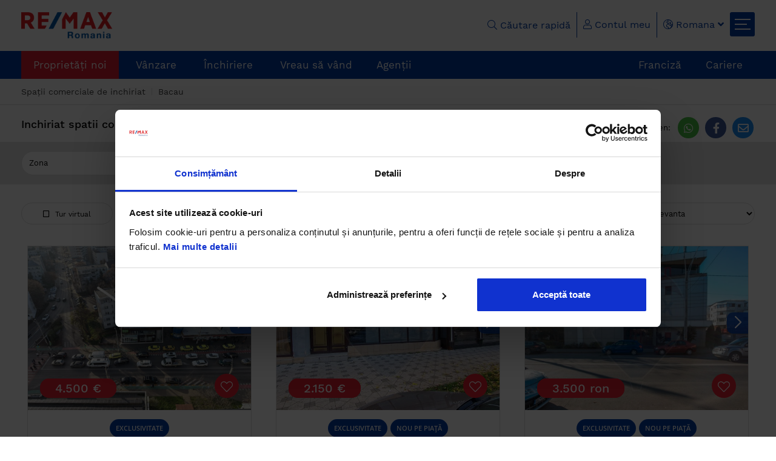

--- FILE ---
content_type: text/html; charset=UTF-8
request_url: https://www.remax.ro/inchiriere/spatii-comerciale/bacau
body_size: 18195
content:
<!DOCTYPE html>
<html lang="ro">
<head><script>(function(w,i,g){w[g]=w[g]||[];if(typeof w[g].push=='function')w[g].push(i)})
(window,'GTM-5HCBGFB','google_tags_first_party');</script><script>(function(w,d,s,l){w[l]=w[l]||[];(function(){w[l].push(arguments);})('set', 'developer_id.dYzg1YT', true);
		w[l].push({'gtm.start':new Date().getTime(),event:'gtm.js'});var f=d.getElementsByTagName(s)[0],
		j=d.createElement(s);j.async=true;j.src='/ga4/';
		f.parentNode.insertBefore(j,f);
		})(window,document,'script','dataLayer');</script>
    <title>Spatii comerciale de inchiriat Bacau | Remax.ro</title>
    <meta charset="utf-8">
    <meta name="viewport" content="width=device-width, initial-scale=1, maximum-scale=1">
    <meta name="SKYPE_TOOLBAR" content="SKYPE_TOOLBAR_PARSER_COMPATIBLE"/>
    <meta property="og:title" content="Spatii comerciale de inchiriat Bacau | Remax.ro">
    <meta property="og:description" content="Spatii comerciale de inchiriat - Bacau. Anunturi spatii comerciale si de birouri, preturi avantajoase. Contacteaza un agent RE/MAX pentru cele mai bune oferte!">
    <meta property="og:keywords" content="">
    <meta property="og:image" content="https://www.remax.ro/themes/frontend/assets/img/2021/logo-remax.png">
    <meta property="og:url" content="https://www.remax.ro/inchiriere/spatii-comerciale/bacau">

    <meta name="description" content="Spatii comerciale de inchiriat - Bacau. Anunturi spatii comerciale si de birouri, preturi avantajoase. Contacteaza un agent RE/MAX pentru cele mai bune oferte!">
    <meta name="user-token" content="17269150218">
    <meta name="csrf-token" content="ryk7Jm4jOqk7EuzJk7re9Fj9d4ib7HSFMBIKVI5L">
    <link rel="shortcut icon" type="img/jpg" href="https://www.remax.ro/themes/frontend/assets/img/favicon.png"/>
    <link rel="canonical" href="https://www.remax.ro/inchiriere/spatii-comerciale/bacau">
    <link rel="preconnect" href="https://www.remax.ro"/>
    <link rel="preconnect" href="https://pro.fontawesome.com"/>
    <link rel="dns-prefetch" href="https://www.remax.ro"/>
    <link rel="dns-prefetch" href="https://pro.fontawesome.com"/>
     <link rel="preload" href="/themes/frontend/assets/fonts/open-sans/OpenSans-Semibold.woff" as="font" type="font/woff" crossorigin/>   <link rel="preload" as="image" href="https://thumbs-public.maximocrm.com/WiAtOIb91f-JklS4CUm_3gz6Shr_A4JpRqWj341j45g/fit/550/999999999999/no/1/aHR0cHM6Ly9tZWRpYS5tYXhpbW9jcm0uY29tL2ltYWdlcy9hcGkvcHJvcGVydHkvMTY3NzY4LzIzMTMwNDUvYzMxYjViZDdmM2JjNDk5Zjk0MDQwODUxZjMxNjg2ZWIuanBn.webp"/>       <link rel="alternate" href="https://www.remax.ro/inchiriere/spatii-comerciale/bacau" hreflang="ro-RO" />
            <link rel="alternate" href="https://www.remax.ro/en/rent/commercial-spaces/bacau" hreflang="en-GB" />
    

    <meta name="robots" content="index, follow">
    <!-- Google Tag Manager -->
    <script>(function(w,d,s,l,i){w[l]=w[l]||[];w[l].push({'gtm.start':
                new Date().getTime(),event:'gtm.js'});var f=d.getElementsByTagName(s)[0],
            j=d.createElement(s),dl=l!='dataLayer'?'&l='+l:'';j.async=true;j.src=
            'https://www.googletagmanager.com/gtm.js?id='+i+dl;f.parentNode.insertBefore(j,f);
        })(window,document,'script','dataLayer','GTM-5HCBGFB');</script>
    <!-- End Google Tag Manager -->
    
    <link rel="preload" href="/themes/frontend/assets/css/category_all_2021.min.css?id=c76ac4998dd7175da9ea" as="style">
    
    <link rel="stylesheet" href="/themes/frontend/assets/css/category_all_2021.min.css?id=c76ac4998dd7175da9ea">
    <link rel="stylesheet" href="//unpkg.com/leaflet@1.9.4/dist/leaflet.css" media="print" onload="this.media='all'; this.onload=null;"/>

    <style type="text/css">
    #CookiebotWidget.CookiebotWidget-open, #CybotCookiebotDialog{
        z-index: 99999999999 !important;
    }
</style>

<script id="Cookiebot" src="https://consent.cookiebot.com/uc.js" data-cbid="5506c203-aa66-4735-be82-945f8eb896c3" type="text/javascript" ></script>

    <meta name="facebook-domain-verification" content="jfyyfx0a1k0snnkrkmc6cs371kpdoo" />    <!-- Serviceform Embed --> 
<!-- End Serviceform Embed -->
<!-- Start Insights Pixel --> 
<script> var tD=(new Date).toISOString().slice(0,10);window.sfpid = 791578;var u="https://app.serviceform.com/analytics/sf-pixel.js?"+tD,t=document.createElement("script");t.setAttribute("type","text/javascript"),t.setAttribute("src",u),t.async=!0,(document.getElementsByTagName("head")[0]||document.documentElement).appendChild(t); </script> 
<!-- End Insights Pixel -->

</head>
<body>
<div id="app">

      <div itemscope itemtype="https://schema.org/RealEstateListing"> <ais-instant-search index-name="remax_ml" :search-client="searchClient" :routing="routing">  <ais-configure :hits-per-page.camel="81" :analytics="true" :click-analytics.camel="true" :filters="'is_active:1 AND custom_fields.level_one_location_sluged:bacau AND property_type_id:5 AND for_rent:1'" :user-token.camel="17269150218"> </ais-configure>  <div class="hidden-md hidden-lg" v-once> <div id="wrapper"> <div id="sidebar-wrapper" style="z-index: 1000 !important"> <div class="container"> <div class="row"> <div class="col-xs-20 col-sm-21"> <div class="search-title-collapse">Inchiriat spatii comerciale judetul Bacau</div> </div> <div class="col-xs-4 col-sm-3"> <button type="button" id="close-search-btn" class="close-search show-search" role="button" data-toggle="collapse" href=".show-search" aria-expanded="false"> <i class="far fa-times"></i> </button> </div> </div> <hr/> <div class="search-container"> <div class="row"> <div class="col-xs-12" > <div class="filters-selected">Ai selectat:</div> </div> <div class="col-xs-12"> <ais-clear-refinements :excluded-attributes="['is_active']"> <div slot-scope="{ canRefine, refine, createURL }"> <button type="button" class="btn-link reset-filters-new" @click="createURL" v-if="canRefine" @click.prevent="refine">Resetează</button> </div> </ais-clear-refinements> </div> </div> <div class="row"> <div class="ais-CurrentRefinements-container" v-once> <ais-current-refinements> <div class="clearfix center-vals" slot-scope="{ items, createURL }"> <div v-for="item in items" :key="item.attribute" class="ais-current-refinement-item"> <template v-if="['has_virtual_tour','zero_commision_sale','zero_commision_rent','exclusive','remax_collection','in_complex'].includes(item.attribute.toLowerCase())"> {{lang('messages.'+item.attribute)}} <span v-for="refinement in item.refinements" :key="[ refinement.attribute, refinement.type, refinement.value, refinement.operator ].join(':')"> <a class="text-white" :href="createURL(refinement)" @click.prevent="item.refine(refinement)"> <i class="fas fa-times-circle text-danger"></i> </a> </span> </template> <template v-else> {{lang('messages.'+item.attribute).toLowerCase()}}: <span v-for="refinement in item.refinements" :key="[ refinement.attribute, refinement.type, refinement.value, refinement.operator ].join(':')"> <a class="text-white" :href="createURL(refinement)" @click.prevent="item.refine(refinement)"> {{ ((refinement.label.toLowerCase()).replace("=","").replace(">","-")).replace(">","") }} <span class=""><i class="fas fa-times-circle text-danger"></i></span> </a> </span> </template> </div> </div> </ais-current-refinements> </div>   <div class="dropdown"> <button class="btn btn-default" role="button" data-toggle="collapse" href="#collapseLocationlevellvl2" aria-expanded="true" aria-controls="collapseLocationlevellvl2"> Zona <i class="fas fa-chevron-down pull-right"></i> </button>  <div class="collapse" id="collapseLocationlevellvl2"> <ais-refinement-list attribute="location_level.lvl2" operator="or" searchable :limit="10" :show-more="true" :show-more-limit="60" :sort-by="['count:desc', 'name:asc']" :transform-items="transformLocationItems" :class-names="{ 'ais-NumericMenu': '', 'ais-NumericMenu-list': 'dropdown-menu', }"> <div slot-scope="{ items, isShowingMore, isFromSearch, canToggleShowMore, refine, createURL, toggleShowMore, searchForItems, sendEvent, }">  <input class="form-control input-sm" placeholder="Cauta Zona..." @input="searchForItems($event.currentTarget.value)">  <ul class="check-padding"> <li v-if="isFromSearch && !items.length" style="list-style: none!important;">nu sunt rezultate</li> <li v-for="item in items" :key="item.value" style="list-style: none!important;"> <a :href="createURL(item.value)" onclick="closeSearch();" @click.prevent="refine(item.value), sendEvent('click', item.value)"> <div class="form-check"> <label class="form-check-label"> <i class="fas fa-check-square" v-if="item.isRefined"></i> <i class="fal fa-square" v-else></i> {{ item.label }} ({{ item.count.toLocaleString() }}) </label> </div> </a> </li> <li style="list-style: none!important;"> <button type="button" class="btn see-more-link" @click="toggleShowMore" :disabled="!canToggleShowMore"> {{ !isShowingMore ? lang('vezi mai multe'):lang('vezi mai putine')}} </button> </li> </ul> </div> </ais-refinement-list> </div>    </div>   <div class="dropdown"> <button class="btn btn-default" role="button" data-toggle="collapse" href="#collapseAttributessurfaceuseable" aria-expanded="true" aria-controls="collapseAttributessurfaceuseable"> Suprafata utila <i class="fas fa-chevron-down pull-right"></i> </button>    <div class="collapse" id="collapseAttributessurfaceuseable"> <ais-numeric-menu attribute="attributes.surface-useable" :items="[{&quot;label&quot;:&quot;sub 100 m\u00b2&quot;,&quot;end&quot;:100},{&quot;label&quot;:&quot;100 m\u00b2 - 300 m\u00b2&quot;,&quot;start&quot;:100,&quot;end&quot;:300},{&quot;label&quot;:&quot;300 m\u00b2 - 600 m\u00b2&quot;,&quot;start&quot;:300,&quot;end&quot;:600},{&quot;label&quot;:&quot;600 m\u00b2 - 1000 m\u00b2&quot;,&quot;start&quot;:600,&quot;end&quot;:1000},{&quot;label&quot;:&quot;peste 1000 m\u00b2&quot;,&quot;start&quot;:1000}]" :class-names="{ 'ais-NumericMenu': '', 'ais-NumericMenu-list': 'dropdown-menu', }"> <ul slot-scope="{ items, refine, createURL }" class="check-padding"> <li v-for="item in items" :key="item.value" style="list-style: none!important;"> <a :href="createURL(item.value)" onclick="closeSearch();" @click.prevent="refine(item.value)"> <div class="form-check"> <label class="form-check-label"> <i class="fas fa-check-square" v-if="item.isRefined"></i> <i class="fal fa-square" v-else></i> {{ item.label }} </label> </div> </a> </li> </ul> </ais-numeric-menu> </div>  </div>   <div class="dropdown"> <button class="btn btn-default" role="button" data-toggle="collapse" href="#collapseRentprice" aria-expanded="true" aria-controls="collapseRentprice"> Pret inchiriere <i class="fas fa-chevron-down pull-right"></i> </button>    <div class="collapse" id="collapseRentprice"> <ais-numeric-menu attribute="rent_price" :items="[{&quot;label&quot;:&quot; sub 500 \u20ac&quot;,&quot;end&quot;:500},{&quot;label&quot;:&quot;500 \u20ac - 1.000\u20ac&quot;,&quot;start&quot;:500,&quot;end&quot;:1000},{&quot;label&quot;:&quot;1.000 \u20ac - 2.000 \u20ac&quot;,&quot;start&quot;:1000,&quot;end&quot;:2000},{&quot;label&quot;:&quot;2.000 \u20ac - 3.000 \u20ac&quot;,&quot;start&quot;:2000,&quot;end&quot;:3000},{&quot;label&quot;:&quot;3.000 \u20ac - 4.000 \u20ac&quot;,&quot;start&quot;:3000,&quot;end&quot;:4000},{&quot;label&quot;:&quot;peste 4.000 \u20ac&quot;,&quot;start&quot;:4000}]" :class-names="{ 'ais-NumericMenu': '', 'ais-NumericMenu-list': 'dropdown-menu', }"> <ul slot-scope="{ items, refine, createURL }" class="check-padding"> <li v-for="item in items" :key="item.value" style="list-style: none!important;"> <a :href="createURL(item.value)" onclick="closeSearch();" @click.prevent="refine(item.value)"> <div class="form-check"> <label class="form-check-label"> <i class="fas fa-check-square" v-if="item.isRefined"></i> <i class="fal fa-square" v-else></i> {{ item.label }} </label> </div> </a> </li> </ul> </ais-numeric-menu> </div>  </div>  <div class="dropdown"> <button class="btn btn-default" role="button" data-toggle="collapse" href="#moreFilters" aria-expanded="true" aria-controls="moreFilters"> Altele <i class="fas fa-chevron-down pull-right"></i> </button> <div id="moreFilters" class="collapse"> <ais-menu attribute="has_virtual_tour"> <template slot-scope="{ items, canToggleShowMore, isShowingMore, toggleShowMore, refine, createURL, canRefine, sendEvent }"> <div class="col-xs-24 col-sm-24" :class="(items.length==1 && items[0]['value']==0)?'hide':''"> <div class="checkbox"> <template v-for="item in items" :key="item.value"> <label onclick="closeSearch();" v-show="item.value==1" @click.prevent="refine(item.value)"> <i class="far fa-check-square" v-if="item.isRefined"></i> <i class="far fa-square" v-else></i> Tur virtual </label> </template> </div> </div> </template> </ais-menu> <ais-menu attribute="zero_commision_sale"> <template slot-scope="{ items, canToggleShowMore, isShowingMore, toggleShowMore, refine, createURL, }"> <div class="col-xs-24 col-sm-24" :class="(items.length==1 && items[0]['value']==0)?'hide':''"> <div class="checkbox"> <template v-for="item in items" :key="item.value"> <label onclick="closeSearch();" v-show="item.value==1" @click.prevent="refine(item.value)"> <i class="far fa-check-square" v-if="item.isRefined"></i> <i class="far fa-square" v-else></i> Comision 0 </label> </template> </div> </div> </template> </ais-menu> <ais-menu attribute="exclusive"> <template slot-scope="{ items, canToggleShowMore, isShowingMore, toggleShowMore, refine, createURL, }"> <div class="col-xs-24 col-sm-24" :class="(items.length==1 && items[0]['value']==0)?'hide':''"> <div class="checkbox"> <template v-for="item in items" :key="item.value"> <label onclick="closeSearch();" v-show="item.value==1" @click.prevent="refine(item.value)"> <i class="far fa-check-square" v-if="item.isRefined"></i> <i class="far fa-square" v-else></i> Exclusivitate </label> </template> </div> </div> </template> </ais-menu> <ais-menu attribute="remax_collection"> <template slot-scope="{ items, canToggleShowMore, isShowingMore, toggleShowMore, refine, createURL, }"> <div class="col-xs-24 col-sm-24" :class="(items.length==1 && items[0]['value']==0)?'hide':''"> <div class="checkbox"> <template v-for="item in items" :key="item.value"> <label onclick="closeSearch();" v-show="item.value==1" @click.prevent="refine(item.value)"> <i class="far fa-check-square" v-if="item.isRefined"></i> <i class="far fa-square" v-else></i> RE/MAX Collection </label> </template> </div> </div> </template> </ais-menu> <ais-menu attribute="in_complex"> <template slot-scope="{ items, canToggleShowMore, isShowingMore, toggleShowMore, refine, createURL, }"> <div class="col-xs-24 col-sm-24" :class="(items.length==1 && items[0]['value']==0)?'hide':''"> <div class="checkbox"> <template v-for="item in items" :key="item.value"> <label onclick="closeSearch();" v-show="item.value==1" @click.prevent="refine(item.value)"> <i class="far fa-check-square" v-if="item.isRefined"></i> <i class="far fa-square" v-else></i> Ansambluri rezidentiale </label> </template> </div> </div> </template> </ais-menu> </div> </div> </div> <div class="fix-buttons-bottom"> <button type="button" class="btn-link search-property-new close-filters" role="button" data-toggle="collapse" href=".show-search" aria-expanded="false"> <ais-stats> <span class="show-more-properties-filters" slot-scope="{ hitsPerPage, nbPages, nbHits, page, processingTimeMS, query }"> vezi {{ nbHits }} oferte </span> </ais-stats> </button> <button type="button" class="btn-link search-property-save">salvează cautare</button> </div> </div> </div> </div> </div> </div> <div id="wrapper-map"> <div id="sidebar-wrapper-map"> <div class="container"> <div class="clearfix"> <button type="button" class="close-search show-map" role="button" data-toggle="collapse" href=".show-map" aria-expanded="false"> <i class="fas fa-window-close"></i> </button> <div class="search-title-collapse"> <ais-stats> <span slot-scope="{ hitsPerPage, nbPages, nbHits, page, processingTimeMS, query }"> {{ nbHits }} oferte </span> </ais-stats> </div> </div> <hr/> <div> <map-search-leaflet lang="ro"></map-search-leaflet> </div> </div> </div> </div> <div class="wsmobileheader clearfix"> <a id="wsnavtoggle" class="wsanimated-arrow"><span></span></a> <div class="smllogo clearfix"><a href="https://www.remax.ro"><img width="150" src="https://www.remax.ro/themes/frontend/assets/img/2021/logo-remax.png" alt="RE/MAX Romania - agentii imobiliare in toata tara, oferte exclusive" title="RE/MAX Romania - agentii imobiliare in toata tara, oferte exclusive"/></a></div> <a role="button" data-toggle="collapse" href="#expand-search" aria-expanded="false" aria-controls="expand-search" class="activate-search"><i class="fas fa-search"></i></a> <div class="collapse" id="expand-search"> <div class="well"> <form id="formQuitckSearchMobile"> <input type="text" class="form-control" v-model="quick_search" v-on:keyup.enter="quickSearchAction('https://www.remax.ro/cauta')" placeholder="căutare rapidă"> </form> </div> </div> </div> <div class="headerfull"> <div class="container"> <div class="wsmain clearfix"> <div class="smllogo"><a href="https://www.remax.ro"><img width="150" src="https://www.remax.ro/themes/frontend/assets/img/2021/logo-remax.png" alt="RE/MAX Romania - agentii imobiliare in toata tara, oferte exclusive" title="RE/MAX Romania - agentii imobiliare in toata tara, oferte exclusive"/></a></div> <div class="pull-right hidden-xs hidden-sm"> <div class="clearfix"> <div class="pull-left search-section"> <div class="wssearchdesktop clearfix"> <i class="wssearchicon fal fa-search"></i> Căutare rapidă <i class="wscloseicon fas fa-times"></i> <div class="wssearchform clearfix"> <form id="formQuitckSearch"> <input type="text" class="form-control" v-model="quick_search" v-on:keyup.enter="quickSearchAction('https://www.remax.ro/cauta')" placeholder="Căutare rapidă"> </form> </div> </div> </div> <div class="pull-left"> <div class="dropdown"> <button class="btn btn-my-account dropdown-toggle" type="button" id="dropdownMenu1" data-toggle="dropdown" aria-haspopup="true" aria-expanded="true"> <i class="fal fa-user"></i> Contul meu </button> <ul class="dropdown-menu" aria-labelledby="dropdownMenu1">  <li><a href="https://www.remax.ro/login"><i class="fal fa-user-alt"></i> Log-in</a></li> <li><a href="https://www.remax.ro/register"><i class="fal fa-user-plus"></i> Cont nou</a></li>  </ul> </div> </div>  <div class="pull-left"> <div class="dropdown"> <button class="btn btn-my-account dropdown-toggle" type="button" id="dropdownMenu1" data-toggle="dropdown" aria-haspopup="true" aria-expanded="true"> <i class="fal fa-globe-europe"></i> Romana <i class="fa fa-angle-down"></i> </button> <ul class="dropdown-menu" aria-labelledby="dropdownMenu1">  <li><a href="https://www.remax.ro/en">English</a></li>  </ul> </div> </div> <div class="wstoggle pull-left"><span></span></div> </div> </div> </div> </div> </div> <div class="menu-background"> <div class="wsmainwp clearfix"> <div class="container">  <nav class="wsmenu clearfix"> <ul class="wsmenu-list"> <li class="btn-red"> <a href="https://www.remax.ro/listari-noi?utm_source=meniu&utm_medium=btn&utm_campaign=btn" class="navtext" title="" rel="free" >Proprietăți noi</a> </li>        <li aria-haspopup="true" class=""><a href="javascript:void(0);" class="navtext">Vânzare</a> <div class="wsshoptabing wtsdepartmentmenu clearfix"> <div class="wsshopwp clearfix"> <ul class="wstabitem clearfix">   <li class="wsshoplink-active"> <a href="javascript:void(0);"> Rezidential</a> <div class="wstitemright clearfix wstitemrightactive"> <div class="container-fluid"> <div class="row">    <div class="col-md-8 clearfix">  <ul class="wstliststy02 clearfix">  <li class="wstheading clearfix">Apartamente de vânzare</li> <div class="small-line"></div>  <li><a href="https://www.remax.ro/vanzare/apartamente/bucuresti-ilfov" title="" rel="free" >Apartamente de vanzare București</a></li>  <li><a href="https://www.remax.ro/vanzare/apartamente/cluj" title="" rel="free" >Apartamente de vanzare Cluj</a></li>  <li><a href="https://www.remax.ro/vanzare/apartamente/timis/timisoara" title="" rel="free" >Apartamente de vanzare Timișoara</a></li>  <li><a href="https://www.remax.ro/vanzare/apartamente/brasov" title="" rel="free" >Apartamente de vanzare Brașov</a></li>  <li><a href="https://www.remax.ro/vanzare/apartamente/sibiu" title="" rel="free" >Apartamente de vanzare Sibiu</a></li>  <li><a href="https://www.remax.ro/vanzare/apartamente/bihor/oradea" title="" rel="free" >Apartamente de vanzare Oradea</a></li>  <li><a href="https://www.remax.ro/vanzare/apartamente/dolj/craiova" title="" rel="free" >Apartamente de vanzare Craiova</a></li>  <li><a href="https://www.remax.ro/vanzare/apartamente/bacau" title="" rel="free" >Apartamente de vanzare Bacău</a></li>  <li><a href="https://www.remax.ro/vanzare/apartamente/arad" title="" rel="free" >Apartamente de vanzare Arad</a></li>  <li><a href="https://www.remax.ro/vanzare/apartamente/iasi" title="" rel="free" >Apartamente de vanzare Iași</a></li>  <li><a href="https://www.remax.ro/vanzare/apartamente/constanta" title="" rel="free" >Apartamente de vanzare Constanța</a></li>  <li><a href="https://www.remax.ro/vanzare/apartamente/suceava" title="" rel="free" >Apartamente de vanzare Suceava</a></li>   </ul>  </div>      <div class="col-md-8 clearfix">  <ul class="wstliststy02 clearfix">  <li class="wstheading clearfix">Case/vile de vânzare</li> <div class="small-line"></div>  <li><a href="https://www.remax.ro/vanzare/case/bucuresti-ilfov" title="" rel="free" >Case de vanzare București</a></li>  <li><a href="https://www.remax.ro/vanzare/case/cluj" title="" rel="free" >Case de vanzare Cluj</a></li>  <li><a href="https://www.remax.ro/vanzare/case/timis/timisoara" title="" rel="free" >Case de vanzare Timișoara</a></li>  <li><a href="https://www.remax.ro/vanzare/case/brasov" title="" rel="free" >Case de vanzare Brașov</a></li>  <li><a href="https://www.remax.ro/vanzare/case/sibiu" title="" rel="free" >Case de vanzare Sibiu</a></li>  <li><a href="https://www.remax.ro/vanzare/case/bihor" title="" rel="free" >Case de vanzare Bihor</a></li>  <li><a href="https://www.remax.ro/vanzare/case/dolj/craiova" title="" rel="free" >Case de vanzare Craiova</a></li>  <li><a href="https://www.remax.ro/vanzare/case/bacau" title="" rel="free" >Case de vanzare Bacău</a></li>  <li><a href="https://www.remax.ro/vanzare/case/arad" title="" rel="free" >Case de vanzare Arad</a></li>  <li><a href="https://www.remax.ro/vanzare/case/iasi" title="" rel="free" >Case de vanzare Iași</a></li>  <li><a href="https://www.remax.ro/vanzare/case/constanta" title="" rel="free" >Case de vanzare Constanța</a></li>  <li><a href="https://www.remax.ro/vanzare/case/suceava" title="" rel="free" >Case de vanzare Suceava</a></li>   </ul>  </div>      <div class="col-md-8 clearfix">  <ul class="wstliststy02 clearfix">  <li class="wstheading clearfix">Terenuri de vânzare</li> <div class="small-line"></div>  <li><a href="https://www.remax.ro/vanzare/terenuri/bucuresti-ilfov" title="" rel="free" >Terenuri de vanzare București</a></li>  <li><a href="https://www.remax.ro/vanzare/terenuri/cluj" title="" rel="free" >Terenuri de vanzare Cluj</a></li>  <li><a href="https://www.remax.ro/vanzare/terenuri/timis/timisoara" title="" rel="free" >Terenuri de vanzare Timișoara</a></li>  <li><a href="https://www.remax.ro/vanzare/terenuri/brasov" title="" rel="free" >Terenuri de vanzare Brașov</a></li>  <li><a href="https://www.remax.ro/vanzare/terenuri/sibiu" title="" rel="free" >Terenuri de vanzare Sibiu</a></li>  <li><a href="https://www.remax.ro/vanzare/terenuri/bihor" title="" rel="free" >Terenuri de vanzare Bihor</a></li>  <li><a href="https://www.remax.ro/vanzare/terenuri/bacau" title="" rel="free" >Terenuri de vanzare Bacău</a></li>  <li><a href="https://www.remax.ro/vanzare/terenuri/arad" title="" rel="free" >Terenuri de vanzare Arad</a></li>  <li><a href="https://www.remax.ro/vanzare/terenuri/iasi" title="" rel="free" >Terenuri de vanzare Iași</a></li>  <li><a href="https://www.remax.ro/vanzare/terenuri/constanta" title="" rel="free" >Terenuri de vanzare Constanța</a></li>  <li><a href="https://www.remax.ro/vanzare/terenuri/suceava" title="" rel="free" >Terenuri de vanzare Suceava</a></li>   </ul>  </div>    </div> </div> </div> </li>    <li class=""> <a href="javascript:void(0);"> Comercial</a> <div class="wstitemright clearfix wstitemrightactive"> <div class="container-fluid"> <div class="row">    <div class="col-md-8 clearfix">  <ul class="wstliststy02 clearfix">  <li class="wstheading clearfix">Spații comerciale</li> <div class="small-line"></div>  <li><a href="https://www.remax.ro/vanzare/spatii-comerciale/bucuresti-ilfov" title="" rel="free" >Spații comerciale de vanzare București</a></li>  <li><a href="https://www.remax.ro/vanzare/spatii-comerciale/cluj" title="" rel="free" >Spații comerciale de vanzare Cluj</a></li>  <li><a href="https://www.remax.ro/vanzare/spatii-comerciale/bihor/oradea" title="" rel="free" >Spații comerciale de vanzare Oradea</a></li>  <li><a href="https://www.remax.ro/vanzare/spatii-comerciale/arad" title="" rel="free" >Spații comerciale de vanzare Arad</a></li>  <li><a href="https://www.remax.ro/vanzare/spatii-comerciale/bacau" title="" rel="free" >Spații comerciale de vanzare Bacău</a></li>  <li><a href="https://www.remax.ro/vanzare/spatii-comerciale/brasov" title="" rel="free" >Spații comerciale de vanzare Brașov</a></li>  <li><a href="https://www.remax.ro/vanzare/spatii-comerciale/iasi" title="" rel="free" >Spații comerciale de vanzare Iași</a></li>  <li><a href="https://www.remax.ro/vanzare/spatii-comerciale/constanta" title="" rel="free" >Spații comerciale de vanzare Constanța</a></li>  <li><a href="https://www.remax.ro/vanzare/spatii-comerciale/suceava" title="" rel="free" >Spații comerciale de vanzare Suceava</a></li>   </ul>  </div>      <div class="col-md-8 clearfix">  <ul class="wstliststy02 clearfix">  <li class="wstheading clearfix">Birouri</li> <div class="small-line"></div>  <li><a href="https://www.remax.ro/vanzare/birouri/bucuresti-ilfov" title="" rel="free" >Spații birouri de vanzare București</a></li>  <li><a href="https://www.remax.ro/vanzare/birouri/cluj" title="" rel="free" >Spații birouri de vanzare Cluj</a></li>  <li><a href="https://www.remax.ro/vanzare/birouri/bihor/oradea" title="" rel="free" >Spații birouri de vanzare Oradea</a></li>  <li><a href="https://www.remax.ro/vanzare/birouri/arad" title="" rel="free" >Spații birouri de vanzare Arad</a></li>  <li><a href="https://www.remax.ro/vanzare/birouri/brasov" title="" rel="free" >Spații birouri de vanzare Brașov</a></li>   </ul>  </div>      <div class="col-md-8 clearfix">  <ul class="wstliststy02 clearfix">  <li class="wstheading clearfix">Spații industriale</li> <div class="small-line"></div>  <li><a href="https://www.remax.ro/vanzare/spatii-industriale/bucuresti-ilfov" title="" rel="free" >Spații industriale de vanzare București</a></li>  <li><a href="https://www.remax.ro/vanzare/spatii-industriale/cluj" title="" rel="free" >Spații industriale de vanzare Cluj</a></li>  <li><a href="https://www.remax.ro/vanzare/spatii-industriale/bihor/oradea" title="" rel="free" >Spații industriale de vanzare Oradea</a></li>  <li><a href="https://www.remax.ro/vanzare/spatii-industriale/arad" title="" rel="free" >Spații industriale de vanzare Arad</a></li>  <li><a href="https://www.remax.ro/vanzare/spatii-industriale/brasov" title="" rel="free" >Spații industriale de vanzare Brașov</a></li>  <li><a href="https://www.remax.ro/vanzare/spatii-industriale/suceava" title="" rel="free" >Spații industriale de vanzare Suceava</a></li>   </ul>  </div>      <div class="col-md-8 clearfix">  <ul class="wstliststy02 clearfix">  <li class="wstheading clearfix">Hoteluri / Pensiuni</li> <div class="small-line"></div>  <li><a href="https://www.remax.ro/vanzare/hotel-pensiune/bucuresti-ilfov" title="" rel="free" >Hoteluri/pensiuni de vanzare București</a></li>  <li><a href="https://www.remax.ro/vanzare/hotel-pensiune/cluj" title="" rel="free" >Hoteluri/pensiuni de vanzare Cluj</a></li>  <li><a href="https://www.remax.ro/vanzare/hotel-pensiune/vrancea" title="" rel="free" >Hoteluri/pensiuni de vanzare Vrancea</a></li>  <li><a href="https://www.remax.ro/vanzare/hotel-pensiune/bihor/oradea" title="" rel="free" >Hoteluri/pensiuni de vanzare Oradea</a></li>  <li><a href="https://www.remax.ro/vanzare/hotel-pensiune/brasov" title="" rel="free" >Hoteluri/pensiuni de vanzare Brașov</a></li>  <li><a href="https://www.remax.ro/vanzare/hotel-pensiune/suceava" title="" rel="free" >Hoteluri/pensiuni de vanzare Suceava</a></li>   </ul>  </div>      <div class="col-md-8 clearfix">  <ul class="wstliststy02 clearfix">  <li class="wstheading clearfix">Proprietăți speciale</li> <div class="small-line"></div>  <li><a href="https://www.remax.ro/vanzare/proprietate-speciala/bucuresti-ilfov" title="" rel="free" >Proprietăți speciale de vanzare București</a></li>  <li><a href="https://www.remax.ro/vanzare/proprietate-speciala/cluj" title="" rel="free" >Proprietăți speciale de vanzare Cluj</a></li>   </ul>  </div>    </div> </div> </div> </li>    <li class=""> <a href="https://www.remax.ro/ansambluri-rezidentiale"> Ansambluri rezidențiale</a> <div class="wstitemright clearfix wstitemrightactive"> <div class="container-fluid"> <div class="row">    <ul class="wstliststy02 clearfix">  <li class="active"><a href="https://www.remax.ro/ansambluri-rezidentiale/bucuresti-ilfov" title="" rel="free" >Ansambluri rezidențiale București</a></li>  </ul>      <ul class="wstliststy02 clearfix">  <li class=""><a href="https://www.remax.ro/ansambluri-rezidentiale/cluj" title="" rel="free" >Ansambluri rezidențiale Cluj</a></li>  </ul>      <ul class="wstliststy02 clearfix">  <li class=""><a href="https://www.remax.ro/ansambluri-rezidentiale/brasov" title="" rel="free" >Ansambluri rezidentiale Brașov</a></li>  </ul>      <ul class="wstliststy02 clearfix">  <li class=""><a href="https://www.remax.ro/ansambluri-rezidentiale/bihor" title="" rel="free" >Ansambluri rezidențiale Oradea</a></li>  </ul>      <ul class="wstliststy02 clearfix">  <li class=""><a href="https://www.remax.ro/ansambluri-rezidentiale/sibiu" title="" rel="free" >Ansambluri rezidentiale Sibiu</a></li>  </ul>      <ul class="wstliststy02 clearfix">  <li class=""><a href="https://www.remax.ro/ansambluri-rezidentiale/constanta" title="" rel="free" >Ansambluri rezidentiale Constanța</a></li>  </ul>      <ul class="wstliststy02 clearfix">  <li class=""><a href="https://www.remax.ro/ansambluri-rezidentiale/arad" title="" rel="free" >Ansambluri rezidentiale Arad</a></li>  </ul>      <ul class="wstliststy02 clearfix">  <li class=""><a href="https://www.remax.ro/ansambluri-rezidentiale/baia-mare" title="" rel="free" >Ansambluri rezidentiale Baia Mare</a></li>  </ul>      <ul class="wstliststy02 clearfix">  <li class=""><a href="https://www.remax.ro/ansambluri-rezidentiale/bacau" title="" rel="free" >Ansambluri rezidentiale Bacău</a></li>  </ul>    </div> </div> </div> </li>    <li class=""> <a href="https://www.remax.ro/remax-collection"> RE/MAX Collection</a> <div class="wstitemright clearfix wstitemrightactive"> <div class="container-fluid"> <div class="row">   <div class="col-lg-12 col-md-12"> <div>  <img class="imobid-logo-menu" src="https://www.remax.ro/images/menus/rj5yk-logo-collection-menu.png"/>  </div> <div class="title-imobid-menu">Eleganţă. Rafinament. Clasă - Cele mai exclusiviste proprietăţi din portofoliul RE/MAX.</div> <div class="text-imobid-menu">Toate acestea le oferă RE/MAX Collection proprietarilor şi cumparătorilor proprietaţilor de lux din întreaga lume. Când lucrezi cu un agent specializat RE/MAX Collection vei primi servicii de neegalat şi o experienţă de neuitat.</div>  <div><a href="https://www.remax.ro/remax-collection" class="btn-imobid-menu" title="" rel="free" >RE/MAX Collection</a></div>  </div> <div class="col-lg-12 col-md-12">  <img src="https://www.remax.ro/images/menus/nahqj-collection-menu.jpg"/>  </div>   </div> </div> </div> </li>    <li class=""> <a href="https://www.remax.ro/imobid"> Imobid</a> <div class="wstitemright clearfix wstitemrightactive"> <div class="container-fluid"> <div class="row">   <div class="col-lg-12 col-md-12"> <div>  <img class="imobid-logo-menu" src="https://www.remax.ro/images/menus/5purm-logo-imobid-menu.png"/>  </div> <div class="title-imobid-menu">Tranzacționează la prețul corect stabilit de piață, prin platforma de licitații IMOBID.</div> <div class="text-imobid-menu">Dacă vrei să cumperi o proprietate, ai posibilitatea să te consulți cu familia înainte de a trimite o ofertă. Oferta de cumpărare poate fi apoi trimisă în mod sigur, online, fără presiune de timp.

Ca vânzător, ai garanția că proprietatea ta își va găsi cel mai bun cumpărător.</div>  <div><a href="https://www.remax.ro/imobid" class="btn-imobid-menu" title="" rel="free" >Imobid</a></div>  </div> <div class="col-lg-12 col-md-12">  <img src="https://www.remax.ro/images/menus/9zffw-imobid-menu.jpg"/>  </div>   </div> </div> </div> </li>   </ul> </div> </div> </li>         <li aria-haspopup="true" class=""><a href="javascript:void(0);" class="navtext">Închiriere</a> <div class="wsshoptabing wtsdepartmentmenu clearfix"> <div class="wsshopwp clearfix"> <ul class="wstabitem clearfix">   <li class="wsshoplink-active"> <a href="javascript:void(0);"> Rezidențial</a> <div class="wstitemright clearfix wstitemrightactive"> <div class="container-fluid"> <div class="row">    <div class="col-md-8 clearfix">  <ul class="wstliststy02 clearfix">  <li class="wstheading clearfix">Apartamente de închiriat</li> <div class="small-line"></div>  <li><a href="https://www.remax.ro/inchiriere/apartamente/bucuresti-ilfov" title="" rel="free" >Apartamente de inchiriat București</a></li>  <li><a href="https://www.remax.ro/inchiriere/apartamente/cluj" title="" rel="free" >Apartamente de inchiriat Cluj</a></li>  <li><a href="https://www.remax.ro/inchiriere/apartamente/timis/timisoara" title="" rel="free" >Apartamente de inchiriat Timișoara</a></li>  <li><a href="https://www.remax.ro/inchiriere/apartamente/brasov" title="" rel="free" >Apartamente de inchiriat Brașov</a></li>  <li><a href="https://www.remax.ro/inchiriere/apartamente/sibiu" title="" rel="free" >Apartamente de inchiriat Sibiu</a></li>  <li><a href="https://www.remax.ro/inchiriere/apartamente/bihor/oradea" title="" rel="free" >Apartamente de inchiriat Oradea</a></li>  <li><a href="https://www.remax.ro/inchiriere/apartamente/dolj/craiova" title="" rel="free" >Apartamente de inchiriat Craiova</a></li>  <li><a href="https://www.remax.ro/inchiriere/apartamente/bacau" title="" rel="free" >Apartamente de inchiriat Bacău</a></li>  <li><a href="https://www.remax.ro/inchiriere/apartamente/arad" title="" rel="free" >Apartamente de inchiriat Arad</a></li>  <li><a href="https://www.remax.ro/inchiriere/apartamente/iasi" title="" rel="free" >Apartamente de inchiriat Iași</a></li>  <li><a href="https://www.remax.ro/inchiriere/apartamente/constanta" title="" rel="free" >Apartamente de inchiriat Constanța</a></li>  <li><a href="https://www.remax.ro/inchiriere/apartamente/suceava" title="" rel="free" >Apartamente de inchiriat Suceava</a></li>   </ul>  </div>      <div class="col-md-8 clearfix">  <ul class="wstliststy02 clearfix">  <li class="wstheading clearfix">Case/vile de închiriat</li> <div class="small-line"></div>  <li><a href="https://www.remax.ro/inchiriere/case/bucuresti-ilfov" title="" rel="free" >Case de inchiriat București</a></li>  <li><a href="https://www.remax.ro/inchiriere/case/cluj" title="" rel="free" >Case de inchiriat Cluj</a></li>  <li><a href="https://www.remax.ro/inchiriere/case/brasov" title="" rel="free" >Case de inchiriat Brașov</a></li>  <li><a href="https://www.remax.ro/inchiriere/case/sibiu" title="" rel="free" >Case de inchiriat Sibiu</a></li>  <li><a href="https://www.remax.ro/inchiriere/case/bihor" title="" rel="free" >Case de inchiriat Bihor</a></li>  <li><a href="https://www.remax.ro/inchiriere/case/bacau" title="" rel="free" >Case de inchiriat Bacău</a></li>  <li><a href="https://www.remax.ro/inchiriere/case/arad" title="" rel="free" >Case de inchiriat Arad</a></li>  <li><a href="https://www.remax.ro/inchiriere/case/iasi" title="" rel="free" >Case de inchiriat Iași</a></li>  <li><a href="https://www.remax.ro/inchiriere/case/constanta" title="" rel="free" >Case de inchiriat Constanța</a></li>   </ul>  </div>      <div class="col-md-8 clearfix">  <ul class="wstliststy02 clearfix">  <li class="wstheading clearfix">Terenuri de închiriat</li> <div class="small-line"></div>  <li><a href="https://www.remax.ro/inchiriere/terenuri/bucuresti-ilfov" title="" rel="free" >Terenuri de inchiriat București</a></li>  <li><a href="https://www.remax.ro/inchiriere/terenuri/cluj" title="" rel="free" >Terenuri de inchiriat Cluj</a></li>  <li><a href="https://www.remax.ro/inchiriere/terenuri/sibiu" title="" rel="free" >Terenuri de inchiriat Sibiu</a></li>  <li><a href="https://www.remax.ro/inchiriere/terenuri/arad" title="" rel="free" >Terenuri de inchiriat Arad</a></li>  <li><a href="https://www.remax.ro/inchiriere/terenuri/suceava" title="" rel="free" >Terenuri de inchiriat Suceava</a></li>   </ul>  </div>    </div> </div> </div> </li>    <li class=""> <a href="javascript:void(0);"> Comercial</a> <div class="wstitemright clearfix wstitemrightactive"> <div class="container-fluid"> <div class="row">    <div class="col-md-8 clearfix">  <ul class="wstliststy02 clearfix">  <li class="wstheading clearfix">Spații comerciale</li> <div class="small-line"></div>  <li><a href="https://www.remax.ro/inchiriere/spatii-comerciale/bucuresti-ilfov" title="" rel="free" >Spații comerciale de inchiriat București</a></li>  <li><a href="https://www.remax.ro/inchiriere/spatii-comerciale/cluj" title="" rel="free" >Spații comerciale de inchiriat Cluj</a></li>  <li><a href="https://www.remax.ro/inchiriere/spatii-comerciale/timis/timisoara" title="" rel="free" >Spații comerciale de inchiriat Timișoara</a></li>  <li><a href="https://www.remax.ro/inchiriere/spatii-comerciale/brasov" title="" rel="free" >Spații comerciale de inchiriat Brașov</a></li>  <li><a href="https://www.remax.ro/inchiriere/spatii-comerciale/sibiu" title="" rel="free" >Spații comerciale de inchiriat Sibiu</a></li>  <li><a href="https://www.remax.ro/inchiriere/spatii-comerciale/bihor/oradea" title="" rel="free" >Spații comerciale de inchiriat Oradea</a></li>  <li><a href="https://www.remax.ro/inchiriere/spatii-comerciale/bacau" title="" rel="free" >Spații comerciale de inchiriat Bacău</a></li>  <li><a href="https://www.remax.ro/inchiriere/spatii-comerciale/arad" title="" rel="free" >Spații comerciale de inchiriat Arad</a></li>  <li><a href="https://www.remax.ro/inchiriere/spatii-comerciale/iasi" title="" rel="free" >Spații comerciale de inchiriat Iași</a></li>  <li><a href="https://www.remax.ro/inchiriere/spatii-comerciale/constanta" title="" rel="free" >Spații comerciale de inchiriat Constanța</a></li>   </ul>  </div>      <div class="col-md-8 clearfix">  <ul class="wstliststy02 clearfix">  <li class="wstheading clearfix">Birouri</li> <div class="small-line"></div>  <li><a href="https://www.remax.ro/inchiriere/birouri/bucuresti-ilfov" title="" rel="free" >Spații birouri de inchiriat București</a></li>  <li><a href="https://www.remax.ro/inchiriere/birouri/cluj" title="" rel="free" >Spații birouri de inchiriat Cluj</a></li>  <li><a href="https://www.remax.ro/inchiriere/birouri/bihor/oradea" title="" rel="free" >Spații birouri de inchiriat Oradea</a></li>  <li><a href="https://www.remax.ro/inchiriere/birouri/brasov" title="" rel="free" >Spații birouri de inchiriat Brașov</a></li>  <li><a href="https://www.remax.ro/inchiriere/birouri/arad" title="" rel="free" >Spații birouri de inchiriat Arad</a></li>   </ul>  </div>      <div class="col-md-8 clearfix">  <ul class="wstliststy02 clearfix">  <li class="wstheading clearfix">Spații industriale</li> <div class="small-line"></div>  <li><a href="https://www.remax.ro/inchiriere/spatii-industriale/bucuresti-ilfov" title="" rel="free" >Spații industriale de inchiriat București</a></li>  <li><a href="https://www.remax.ro/inchiriere/spatii-industriale/cluj" title="" rel="free" >Spații industriale de inchiriat Cluj</a></li>  <li><a href="https://www.remax.ro/inchiriere/spatii-industriale/bihor/oradea" title="" rel="free" >Spații industriale de inchiriat Oradea</a></li>  <li><a href="https://www.remax.ro/inchiriere/spatii-industriale/arad" title="" rel="free" >Spații industriale de inchiriat Arad</a></li>  <li><a href="https://www.remax.ro/inchiriere/spatii-industriale/brasov" title="" rel="free" >Spații industriale de inchiriat Brașov</a></li>  <li><a href="https://www.remax.ro/inchiriere/spatii-industriale/suceava" title="" rel="free" >Spații industriale de inchiriat Suceava</a></li>   </ul>  </div>      <div class="col-md-8 clearfix">  <ul class="wstliststy02 clearfix">  <li class="wstheading clearfix">Hoteluri / Pensiuni</li> <div class="small-line"></div>  <li><a href="https://www.remax.ro/inchiriere/hotel-pensiune/bucuresti-ilfov" title="" rel="free" >Hoteluri/pensiuni de inchiriat București</a></li>  <li><a href="https://www.remax.ro/inchiriere/hotel-pensiune/brasov" title="" rel="free" >Hoteluri/pensiuni de inchiriat Brașov</a></li>  <li><a href="https://www.remax.ro/inchiriere/hotel-pensiune/suceava" title="" rel="free" >Hoteluri/pensiuni de inchiriat Suceava</a></li>   </ul>  </div>      <div class="col-md-8 clearfix">  <ul class="wstliststy02 clearfix">  <li class="wstheading clearfix">Proprietăți speciale</li> <div class="small-line"></div>  <li><a href="https://www.remax.ro/inchiriere/proprietate-speciala/bucuresti-ilfov" title="" rel="free" >Proprietăți speciale de inchiriat București</a></li>   </ul>  </div>    </div> </div> </div> </li>    <li class=""> <a href="https://www.remax.ro/remax-collection"> RE/MAX Collection</a> <div class="wstitemright clearfix wstitemrightactive"> <div class="container-fluid"> <div class="row">   <div class="col-lg-12 col-md-12"> <div>  <img class="imobid-logo-menu" src="https://www.remax.ro/images/menus/rvnzq-8yxkg-logo-collection-menu.png"/>  </div> <div class="title-imobid-menu">Eleganţă. Rafinament. Clasă - Cele mai exclusiviste proprietăţi din portofoliul RE/MAX.</div> <div class="text-imobid-menu">Toate acestea le oferă RE/MAX Collection proprietarilor şi cumparătorilor proprietaţilor de lux din întreaga lume. Când lucrezi cu un agent specializat RE/MAX Collection vei primi servicii de neegalat şi o experienţă de neuitat.</div>  <div><a href="javascript:void(0);" class="btn-imobid-menu" title="" rel="free" >RE/MAX Collection</a></div>  </div> <div class="col-lg-12 col-md-12">  <img src="https://www.remax.ro/images/menus/vyrmt-nahqj-collection-menu.jpg"/>  </div>   </div> </div> </div> </li>   </ul> </div> </div> </li>          <li aria-haspopup="true" class="wsshopmyaccount "> <a href="javascript:void(0);" class="navtext">Vreau să vând</a>  <ul class="sub-menu" style="display: none;">  <li><a href="https://www.remax.ro/pag/evaluare-gratuita" title="" rel="free" >Evaluare gratuită</a></li>  <li><a href="https://www.remax.ro/imobid" title="" rel="free" >IMOBID</a></li>  <li><a href="https://www.remax.ro/agentii" title="" rel="free" >Găsește agenția ta</a></li>  </ul>  </li>            <li aria-haspopup="true" class="columns,2"> <a href="https://www.remax.ro/agentii" class="navtext">Agenții</a> <div class="wsmegamenu clearfix halfmenu"> <div class="container-fluid"> <div class="row">   <div class="col-lg-12 col-md-12"> <ul class="wstliststy06 clearfix">  <li> <a href="https://www.remax.ro/agentii/agentii-imobiliare-alba-iulia" title="" rel="free" > Agenții imobiliare Alba Iulia </a> </li>  <li> <a href="https://www.remax.ro/agentii/agentii-imobiliare-arad" title="" rel="free" > Agenții imobiliare Arad </a> </li>  <li> <a href="https://www.remax.ro/agentii/agentii-imobiliare-bacau" title="" rel="free" > Agenții imobiliare Bacău </a> </li>  <li> <a href="https://www.remax.ro/agentii/agentii-imobiliare-baia-mare" title="" rel="free" > Agenții imobiliare Baia Mare </a> </li>  <li> <a href="https://www.remax.ro/agentii/agentii-imobiliare-brasov" title="" rel="free" > Agenții imobiliare Brașov </a> </li>  <li> <a href="https://www.remax.ro/agentii/agentii-imobiliare-bucuresti" title="" rel="free" > Agenții imobiliare București </a> </li>  <li> <a href="https://www.remax.ro/agentii/agentii-imobiliare-cluj-napoca" title="" rel="free" > Agenții imobiliare Cluj </a> </li>  <li> <a href="https://www.remax.ro/agentii/agentii-imobiliare-constanta" title="" rel="free" > Agenții imobiliare Constanța </a> </li>  <li> <a href="https://www.remax.ro/agentii/agentii-imobiliare-craiova" title="" rel="free" > Agenții imobiliare Craiova </a> </li>  <li> <a href="https://www.remax.ro/agentii/agentii-imobiliare-focsani" title="" rel="free" > Agenții imobiliare Focșani </a> </li>  <li> <a href="https://www.remax.ro/agentii/agentii-imobiliare-galati" title="" rel="free" > Agenții imobiliare Galați </a> </li>  <li> <a href="https://www.remax.ro/agentii/agentii-imobiliare-iasi" title="" rel="free" > Agenții imobiliare Iași </a> </li>  </ul> </div>   <div class="col-lg-12 col-md-12"> <ul class="wstliststy06 clearfix">  <li> <a href="https://www.remax.ro/agentii/agentii-imobiliare-lugoj" title="" rel="free" > Agenții imobiliare Lugoj </a> </li>  <li> <a href="https://www.remax.ro/agentii/agentii-imobiliare-medias" title="" rel="free" > Agenții imobiliare Mediaș </a> </li>  <li> <a href="https://www.remax.ro/agentii/agentii-imobiliare-oradea" title="" rel="free" > Agenții imobiliare Oradea </a> </li>  <li> <a href="https://www.remax.ro/agentii/agentii-imobiliare-piatra-neamt" title="" rel="free" > Agenții imobiliare Piatra Neamț </a> </li>  <li> <a href="https://www.remax.ro/agentii/agentii-imobiliare-pitesti" title="" rel="free" > Agenții imobiliare Pitești </a> </li>  <li> <a href="https://www.remax.ro/agentii/agentii-imobiliare-ploiesti" title="" rel="free" > Agenții imobiliare Ploiești </a> </li>  <li> <a href="https://www.remax.ro/agentii/agentii-imobiliare-sibiu" title="" rel="free" > Agenții imobiliare Sibiu </a> </li>  <li> <a href="https://www.remax.ro/agentii/agentii-imobiliare-sighetu-marmatiei" title="" rel="free" > Agenții imobiliare Sighetu Marmației </a> </li>  <li> <a href="https://www.remax.ro/agentii/agentii-imobiliare-suceava" title="" rel="free" > Agenții imobiliare Suceava </a> </li>  <li> <a href="https://www.remax.ro/agentii/agentii-imobiliare-timisoara" title="" rel="free" > Agenții imobiliare Timișoara </a> </li>  <li> <a href="https://www.remax.ro/agentii/agentii-imobiliare-turda" title="" rel="free" > Agenții imobiliare Turda </a> </li>  <li> <a href="https://www.remax.ro/agentii/agentii-imobiliare-vatra-dornei" title="" rel="free" > Agenții imobiliare Vatra Dornei </a> </li>  </ul> </div>   <div class="col-lg-12 col-md-12"></div>  <div class="col-lg-12 col-md-12"> <ul class="wstliststy06 clearfix">  <li> <a href="https://remax.md/" title="" rel="free"  target="_blank" > Agenții Imobiliare Republica Moldova </a> </li>  </ul> </div>  </div> </div> </div> </li>        <li class="right-menu"> <a href="https://info.remax.ro/agenti/?utm_source=remax.ro&utm_medium=referral&utm_campaign=buton_homepage" class="navtext" title="" rel="free"  target="_self" >Cariere</a> </li>      <li class="right-menu"> <a href="https://info.remax.ro/franciza" class="navtext" title="" rel="free"  target="_blank" >Franciză</a> </li>     <li aria-haspopup="true" class="wsshopmyaccount hidden-md hidden-lg"> <span class="wsmenu-click"><i class="wsmenu-arrow"></i></span> <a href="#"><i class="fal fa-user"></i> Contul meu</a> <ul class="sub-menu" style="display: none;">  <li><a href="https://www.remax.ro/login"><i class="fal fa-user-alt"></i> Log-in</a></li> <li><a href="https://www.remax.ro/register"><i class="fal fa-user-plus"></i> Cont nou</a></li>  </ul> </li>  <li aria-haspopup="true" class="wsshopmyaccount hidden-md hidden-lg"><span class="wsmenu-click"><i class="wsmenu-arrow"></i></span><a href="#"><i class="fal fa-bars"></i> Despre noi</a> <ul class="sub-menu" style="display: none;"> <li><a href="https://www.remax.ro/pag/despre-noi" title="" rel="free" >Despre noi</a></li>    <li><a href="https://info.remax.ro/franciza" title="" rel="free" >Franciza</a></li>    <li><a href="https://www.remax.ro/agenti-remax" title="" rel="free" >Agenti RE/MAX</a></li>    <li><a href="https://www.remax.ro/pag/echipa-remax" title="" rel="free" >Echipa Remax</a></li>    <li><a href="https://info.remax.ro/recrutare-agenti" title="" rel="free" >Carieră</a></li>    <li><a href="https://academiaremax.ro/" title="" rel="free" >Academia</a></li>    <li><a href="https://www.remax.ro/evenimente" title="" rel="free" >Evenimente</a></li>    <li><a href="https://info.remax.ro/eduhub" title="" rel="free" >Blog</a></li>    <li><a href="https://info.remax.ro/eduhub" title="" rel="free" >Studiu de piata</a></li>    <li><a href="https://info.remax.ro/eduhub" title="" rel="free" >Ebook-uri</a></li>    <li><a href="https://info.remax.ro/eduhub" title="" rel="free" >Webimarii RE/MAX</a></li>    <li><a href="https://info.remax.ro/eduhub" title="" rel="free" >Resurse video</a></li>    <li><a href="https://blog.remax.ro/topic/comunicate-de-presa" title="" rel="free" >Presa</a></li>    <li><a href="https://www.remax.ro/pag/intrebari-frecvente" title="" rel="free" >Întrebări frecvente</a></li>    <li><a href="https://www.remax.ro/pag/termeni-si-conditii" title="" rel="free" >Termeni și condiții</a></li>    <li><a href="https://www.remax.ro/pag/contact" title="" rel="free" >Contact</a></li>    </ul> </li>  <li aria-haspopup="true" class="wsshopmyaccount hidden-md hidden-lg"> <span class="wsmenu-click"><i class="wsmenu-arrow"></i></span> <a href="#"><i class="fal fa-globe-europe"></i> Romana</a> <ul class="sub-menu" style="display: none;">  <li><a href="https://www.remax.ro/en">English</a></li>  </ul> </li> </ul> </nav>  </div> </div> </div> <nav class="wsfullmain clearfix"> <div class="wsf-halfpart wsfleftpart wsfanimatedcolors"> <div class="wsfrightpart-inner clearfix">  <ul class="wsfbiglink"> <li><a href="https://www.remax.ro/pag/despre-noi" title="" rel="free" >Despre noi</a></li>    <li><a href="https://info.remax.ro/franciza" title="" rel="free" >Franciza</a></li>    <li><a href="https://www.remax.ro/agenti-remax" title="" rel="free" >Agenti RE/MAX</a></li>    <li><a href="https://www.remax.ro/pag/echipa-remax" title="" rel="free" >Echipa Remax</a></li>    <li><a href="https://info.remax.ro/recrutare-agenti" title="" rel="free" >Carieră</a></li>    <li><a href="https://academiaremax.ro/" title="" rel="free" >Academia</a></li>    <li><a href="https://www.remax.ro/evenimente" title="" rel="free" >Evenimente</a></li>    <li><a href="https://info.remax.ro/eduhub" title="" rel="free" >Blog</a></li>    <li><a href="https://info.remax.ro/eduhub" title="" rel="free" >Studiu de piata</a></li>    <li><a href="https://info.remax.ro/eduhub" title="" rel="free" >Ebook-uri</a></li>    <li><a href="https://info.remax.ro/eduhub" title="" rel="free" >Webimarii RE/MAX</a></li>    <li><a href="https://info.remax.ro/eduhub" title="" rel="free" >Resurse video</a></li>    <li><a href="https://blog.remax.ro/topic/comunicate-de-presa" title="" rel="free" >Presa</a></li>    <li><a href="https://www.remax.ro/pag/intrebari-frecvente" title="" rel="free" >Întrebări frecvente</a></li>    <li><a href="https://www.remax.ro/pag/termeni-si-conditii" title="" rel="free" >Termeni și condiții</a></li>    <li><a href="https://www.remax.ro/pag/contact" title="" rel="free" >Contact</a></li>    </ul>  </div> </div> <div class="wsf-halfpart wsfrightpart clearfix"> <div class="wsfleftpart-inner clearfix"> <div class="clearfix"> <div class="bars-menu-open wstoggle float-right"><span></span></div> </div> <div class="wsfnamecompany clearfix">RE/MAX România</div> <div class="wsfaddresstext">Cluj-Napoca, Calea Dorobanților 98-100, etaj 1</div> <a href="tel:0364734776" class="fsfmaillink">0364734776</a> <a href="/cdn-cgi/l/email-protection#ea858c8c83898faa988f878b92c49885" class="fsfmaillink"><span class="__cf_email__" data-cfemail="f79891919e9492b785929a968fd98598">[email&#160;protected]</span></a> <div class="wsfbottomdiv clearfix">  <div class="social-info"> <ul class="wsfsociallinks">  <li><a  target="_blank"  href="https://www.facebook.com/remax.romania"><i class="fab fa-facebook-f"></i></a></li>  <li><a  target="_blank"  href="https://twitter.com/RemaxRO"><i class="fab fa-twitter"></i></a></li>  <li><a  target="_blank"  href="https://www.youtube.com/user/RemaxRomania1"><i class="fab fa-youtube"></i></a></li>  <li><a  target="_blank"  href="https://www.linkedin.com/company/re-max-romania"><i class="fab fa-linkedin-in"></i></a></li>  </ul>  </div>  <div class="wsfbottomcopytxt"> © 2026 MaxIMO Franchise SRL | <a href="http://www.anpc.gov.ro/" target="_blank">ANPC</a><br/>made by <a href="https://www.concept24.ro/creare-site" id="concept24" target="_blank">Concept24</a> | <a href="https://www.beans-united.ro/" target="_blank">inbound marketing Beans United</a> </div> </div> </div> </div> </nav> <div class="breadcrumbs-background" v-once> <div class="container"> <div class="row"> <div class="col-xs-24 col-sm-24 col-md-24 col-lg-24"> <div class="breadcrumbs"> <ul itemscope itemtype="http://schema.org/BreadcrumbList" class="clearfix">  <li itemprop="itemListElement" itemscope itemtype="http://schema.org/ListItem"> <a itemprop="item" href="#"> <span itemprop="name"> Spații comerciale de inchiriat </span> <meta itemprop="position" content="1"/> </a> </li>  <li itemprop="itemListElement" itemscope itemtype="http://schema.org/ListItem"> <a itemprop="item" href="https://www.remax.ro/inchiriere/spatii-comerciale/bacau"> <span itemprop="name"> Bacau </span> <meta itemprop="position" content="2"/> </a> </li>  </ul> </div> </div> </div> </div> </div> <div class="container"> <div class="row"> <div class="col-xs-24 col-sm-14 col-md-17 col-lg-18"> <div class="clearfix"> <div class="pull-left"> <h1 class="properties-title-results"><span class="properties-results"> <ais-stats> <span slot-scope="{ hitsPerPage, nbPages, nbHits, page, processingTimeMS, query }">   Inchiriat spatii comerciale judetul Bacau - ({{ nbHits }}) oferte   </span> </ais-stats> </span> </h1> </div> <div class="pull-left hidden-xs hidden-sm"> <div class="show-on-map"> <a href=".show-map" class="show-map" role="button" aria-expanded="false" aria-controls="map">arată pe hartă <i class="far fa-map-marker-alt"></i></a> </div> </div> </div> </div>  <div class="col-xs-24 col-sm-10 col-md-7 col-lg-6"> <div class="clearfix hidden-xs hidden-sm box-share-media pull-right"> <div class="properties-list-share-title pull-left hidden-md"> Trimite unui prieten: </div> <div class="pull-left share-options"> <a href="#" data-src="https://wa.me/?text=" class="share-option whatsapp-layout" target="_blank"> <i class="fab fa-whatsapp"></i> </a> <a href="#" data-src="https://www.facebook.com/sharer/sharer.php?u=" class="share-option facebook-layout" target="_blank"> <i class="fab fa-facebook-f"></i> </a> <a href="#" data-src="mailto:?body=" class="share-option email-layout" target="_blank"> <i class="far fa-envelope"></i> </a> </div> </div> <div class="clearfix form-group hidden-md hidden-lg hidden-xs hidden-sm"> <div class="clearfix box-share-media right-element"> <div class="properties-list-share-title"> Trimite unui prieten: </div> <div class="share-options clearfix"> <a href="#" data-src="https://wa.me/?text=" class="whatsapp-layout" target="_blank"> <i class="fab fa-whatsapp"></i> </a> <a href="#" data-src="https://www.facebook.com/sharer/sharer.php?u=" class="facebook-layout" target="_blank"> <i class="fab fa-facebook-f"></i> </a> <a href="#" data-src="mailto:?body=" class="email-layout" target="_blank"> <i class="far fa-envelope"></i> </a> </div> </div> </div> </div>  </div> </div> <div class="hidden-xs hidden-sm" v-once> <div class="search-background d-flex align-items-center"> <div class="container"> <div class="search-container"> <form> <div class="row">  <div class="col-xs-24 col-sm-8 col-md-4 col-lg-4"> <div class="dropdown"> <button class="btn btn-default dropdown-toggle" type="button" id="dropdown_location_level.lvl2" data-toggle="dropdown" aria-haspopup="true" aria-expanded="true"> Zona <i class="fas fa-chevron-down pull-right"></i> </button>  <div class="dropdown-menu"> <ais-refinement-list attribute="location_level.lvl2" operator="or" searchable :limit="70" :show-more="true" :show-more-limit="150" :sort-by="['count:desc', 'name:asc']" :transform-items="transformLocationItems" :class-names="{ 'ais-NumericMenu': '', 'ais-NumericMenu-list': 'dropdown-menu', }"> <div slot-scope="{ items, isShowingMore, isFromSearch, canToggleShowMore, refine, createURL, toggleShowMore, searchForItems, sendEvent }">  <input class="form-control input-sm" placeholder="Cauta Zona..." @input="searchForItems($event.currentTarget.value)" style="margin-bottom:5px;">  <ul style="overflow: scroll; height: 200px;" class="check-padding"> <li v-if="isFromSearch && !items.length" style="list-style: none!important;">nu sunt rezultate</li> <li v-for="item in items" :key="item.value" style="list-style: none!important;"> <a :href="createURL(item.value)" @click.prevent="refine(item.value), sendEvent('click', item.value)" class="form-check"> <label class="form-check-label"> <i class="fas fa-check-square" v-if="item.isRefined"></i> <i class="fal fa-square" v-else></i> {{ item.label }} ({{ item.count.toLocaleString() }}) </label> </a> </li> </ul> </div> </ais-refinement-list> </div>    </div> </div>  <div class="col-xs-24 col-sm-8 col-md-4 col-lg-4"> <div class="dropdown"> <button class="btn btn-default dropdown-toggle" type="button" id="dropdown_attributes.surface-useable" data-toggle="dropdown" aria-haspopup="true" aria-expanded="true"> Suprafata utila <i class="fas fa-chevron-down pull-right"></i> </button>    <div class="dropdown-menu"> <ais-numeric-menu attribute="attributes.surface-useable" :items="[{&quot;label&quot;:&quot;sub 100 m\u00b2&quot;,&quot;end&quot;:100},{&quot;label&quot;:&quot;100 m\u00b2 - 300 m\u00b2&quot;,&quot;start&quot;:100,&quot;end&quot;:300},{&quot;label&quot;:&quot;300 m\u00b2 - 600 m\u00b2&quot;,&quot;start&quot;:300,&quot;end&quot;:600},{&quot;label&quot;:&quot;600 m\u00b2 - 1000 m\u00b2&quot;,&quot;start&quot;:600,&quot;end&quot;:1000},{&quot;label&quot;:&quot;peste 1000 m\u00b2&quot;,&quot;start&quot;:1000}]" :class-names="{ 'ais-NumericMenu': '', 'ais-NumericMenu-list': 'dropdown-menu', }"> <ul slot-scope="{ items, refine, createURL, sendEvent }" class="check-padding"> <li v-for="item in items" :key="item.value" style="list-style: none!important;"> <a :href="createURL(item.value)" @click.prevent="refine(item.value)" class="form-check"> <label class="form-check-label"> <i class="fas fa-check-square" v-if="item.isRefined"></i> <i class="fal fa-square" v-else></i> {{ item.label }} </label> </a> </li> </ul> </ais-numeric-menu>  <li role="separator" class="divider"></li> <li> <ais-range-input attribute="attributes.surface-useable" :class-names="{ 'ais-RangeInput': '', 'ais-RangeInput-form': 'form-group d-flex align-items-center', 'ais-RangeInput-separator':'sep-line', 'ais-RangeInput-button':'ok-button', 'ais-RangeInput-label':'price-input', 'ais-RangeInput-input':'form-control', 'ais-RangeInput-input--min':'form-control', 'ais-RangeInput-input--max':'form-control' }"> <span slot="separator"> <div class="sep-line"><i class="far fa-minus"></i></div> </span> <span slot="submit" class="ok-button"></span> <span slot="submitLabel">OK</span> </ais-range-input> </li>  </div>  </div> </div>  <div class="col-xs-24 col-sm-8 col-md-4 col-lg-4"> <div class="dropdown"> <button class="btn btn-default dropdown-toggle" type="button" id="dropdown_rent_price" data-toggle="dropdown" aria-haspopup="true" aria-expanded="true"> Pret inchiriere <i class="fas fa-chevron-down pull-right"></i> </button>    <div class="dropdown-menu"> <ais-numeric-menu attribute="rent_price" :items="[{&quot;label&quot;:&quot; sub 500 \u20ac&quot;,&quot;end&quot;:500},{&quot;label&quot;:&quot;500 \u20ac - 1.000\u20ac&quot;,&quot;start&quot;:500,&quot;end&quot;:1000},{&quot;label&quot;:&quot;1.000 \u20ac - 2.000 \u20ac&quot;,&quot;start&quot;:1000,&quot;end&quot;:2000},{&quot;label&quot;:&quot;2.000 \u20ac - 3.000 \u20ac&quot;,&quot;start&quot;:2000,&quot;end&quot;:3000},{&quot;label&quot;:&quot;3.000 \u20ac - 4.000 \u20ac&quot;,&quot;start&quot;:3000,&quot;end&quot;:4000},{&quot;label&quot;:&quot;peste 4.000 \u20ac&quot;,&quot;start&quot;:4000}]" :class-names="{ 'ais-NumericMenu': '', 'ais-NumericMenu-list': 'dropdown-menu', }"> <ul slot-scope="{ items, refine, createURL, sendEvent }" class="check-padding"> <li v-for="item in items" :key="item.value" style="list-style: none!important;"> <a :href="createURL(item.value)" @click.prevent="refine(item.value)" class="form-check"> <label class="form-check-label"> <i class="fas fa-check-square" v-if="item.isRefined"></i> <i class="fal fa-square" v-else></i> {{ item.label }} </label> </a> </li> </ul> </ais-numeric-menu>  <li role="separator" class="divider"></li> <li> <ais-range-input attribute="rent_price" :class-names="{ 'ais-RangeInput': '', 'ais-RangeInput-form': 'form-group d-flex align-items-center', 'ais-RangeInput-separator':'sep-line', 'ais-RangeInput-button':'ok-button', 'ais-RangeInput-label':'price-input', 'ais-RangeInput-input':'form-control', 'ais-RangeInput-input--min':'form-control', 'ais-RangeInput-input--max':'form-control' }"> <span slot="separator"> <div class="sep-line"><i class="far fa-minus"></i></div> </span> <span slot="submit" class="ok-button"></span> <span slot="submitLabel">OK</span> </ais-range-input> </li>  </div>  </div> </div>  <div class="col-xs-24 col-sm-16 col-md-3 col-lg-3"> <a role="button" class="see-more-filters" data-toggle="collapse" href="#collapse-filters" aria-expanded="false" aria-controls="collapse-filters"> alte filtre </a> </div> <div class="col-xs-24 col-sm-16 col-md-3 col-lg-3"> <button type="button" class="btn-link search-property-save">SALVEAZĂ</button> </div> </div> <div class="collapse more-filters" id="collapse-filters"> <div class="row">  </div> </div> </form> </div> </div> </div> </div> <div class="search-background hidden-md hidden-lg" v-once> <div class="container"> <div class="row"> <div class="col-xs-12 col-sm-12"> <div> <a href="" class="show-search" role="button" aria-expanded="false" aria-controls="search"><i class="fal fa-sliders-v"></i> FILTREAZA</a> </div> </div> <div class="col-xs-12 col-sm-12"> <div> <a href="" class="show-map" role="button" aria-expanded="false" aria-controls="map"><i class="fal fa-map-marked-alt"></i> VEZI HARTA</a> </div> </div> </div> </div> </div> <div class="container">  <div class="hidden-xs hidden-sm" v-once> <div class="filter-check"> <div class="row"> <div class="col-xs-24 col-sm-18 col-md-20 col-lg-20"> <div class="row"> <ais-menu attribute="has_virtual_tour"> <template slot-scope="{ items, canToggleShowMore, isShowingMore, toggleShowMore, refine, createURL, canRefine, sendEvent, }"> <div class="col-xs-8 col-sm-5 col-md-4 col-lg-4" v-if="canRefine" :class="(items.length==1 && items[0]['value']==0)?'hide':''"> <div class="property-filter"> <div class="checkbox"> <template v-for="item in items" :key="item.value"> <label v-show="item.value==1" @click.prevent="refine(item.value)"> <i class="far fa-check-square" v-if="item.isRefined"></i> <i class="far fa-square" v-else></i> Tur virtual </label> </template> </div> </div> </div> </template> </ais-menu> <ais-menu attribute="zero_commision_sale"> <template slot-scope="{ items, canToggleShowMore, isShowingMore, toggleShowMore, refine, createURL, canRefine, }"> <div class="col-xs-8 col-sm-5 col-md-4 col-lg-4" v-if="canRefine" :class="(items.length==1 && items[0]['value']==0)?'hide':''"> <div class="property-filter"> <div class="checkbox"> <template v-for="item in items" :key="item.value"> <label v-show="item.value==1" @click.prevent="refine(item.value)"> <i class="far fa-check-square" v-if="item.isRefined"></i> <i class="far fa-square" v-else></i> Comision 0 </label> </template> </div> </div> </div> </template> </ais-menu> <ais-menu attribute="exclusive"> <template slot-scope="{ items, canToggleShowMore, isShowingMore, toggleShowMore, refine, createURL, canRefine, }"> <div class="col-xs-8 col-sm-5 col-md-4 col-lg-4" v-if="canRefine" :class="(items.length==1 && items[0]['value']==0)?'hide':''"> <div class="property-filter"> <div class="checkbox"> <template v-for="item in items" :key="item.value"> <label v-show="item.value==1" @click.prevent="refine(item.value)"> <i class="far fa-check-square" v-if="item.isRefined"></i> <i class="far fa-square" v-else></i> Exclusivitate </label> </template> </div> </div> </div> </template> </ais-menu> <ais-menu attribute="remax_collection"> <template slot-scope="{ items, canToggleShowMore, isShowingMore, toggleShowMore, refine, createURL, canRefine, }"> <div class="col-xs-8 col-sm-7 col-md-6 col-lg-5" v-if="canRefine" :class="(items.length==1 && items[0]['value']==0)?'hide':''"> <div class="property-filter"> <div class="checkbox"> <template v-for="item in items" :key="item.value"> <label v-show="item.value==1" @click.prevent="refine(item.value)"> <i class="far fa-check-square" v-if="item.isRefined"></i> <i class="far fa-square" v-else></i> RE/MAX Collection </label> </template> </div> </div> </div> </template> </ais-menu> <ais-menu attribute="in_complex"> <template slot-scope="{ items, canToggleShowMore, isShowingMore, toggleShowMore, refine, createURL, canRefine, }"> <div class="col-xs-8 col-sm-7 col-md-6 col-lg-5" v-if="canRefine" :class="(items.length==1 && items[0]['value']==0)?'hide':''"> <div class="property-filter"> <div class="checkbox"> <template v-for="item in items" :key="item.value"> <label v-show="item.value==1" @click.prevent="refine(item.value)"> <i class="far fa-check-square" v-if="item.isRefined"></i> <i class="far fa-square" v-else></i> Ansambluri rezidentiale </label> </template> </div> </div> </div> </template> </ais-menu> </div> </div> <div class="col-xs-24 col-sm-6 col-md-4 col-lg-4">  <div class="right-position"> <div class="form-group hidden-xs"> <ais-panel :class-names="{ 'ais-Panel--noRefinement': 'hidden none', }" > <ais-sort-by :items="[{&quot;value&quot;:&quot;remax_ml&quot;,&quot;label&quot;:&quot;Ordonare implicita&quot;},{&quot;value&quot;:&quot;remax_ml&quot;,&quot;label&quot;:&quot;Relevanta&quot;},{&quot;value&quot;:&quot;remax_ml_rent_price_asc&quot;,&quot;label&quot;:&quot;Pret cres.&quot;},{&quot;value&quot;:&quot;remax_ml_rent_price_desc&quot;,&quot;label&quot;:&quot;Pret desc.&quot;}]" :class-names="{ 'ais-SortBy-select': 'form-control form-control-ranking', }" > </ais-sort-by> </ais-panel> </div> </div>  </div> </div> </div> </div> </div> <div class="container"> <div class="clearfix hidden-xs hidden-sm"> <div class="ais-CurrentRefinements-container pull-left" v-once> <ais-current-refinements> <div class="clearfix center-vals" style="display: inline" slot-scope="{ items, createURL }"> <div v-for="item in items" :key="item.attribute" class="ais-current-refinement-item"> <template v-if="['has_virtual_tour','zero_commision_sale','zero_commision_rent','exclusive','remax_collection','in_complex'].includes(item.attribute.toLowerCase())"> {{lang('messages.'+item.attribute)}} <span v-for="refinement in item.refinements" :key="[ refinement.attribute, refinement.type, refinement.value, refinement.operator ].join(':')"> <a class="text-white" :href="createURL(refinement)" @click.prevent="item.refine(refinement)"> <i class="fas fa-times-circle text-danger"></i> </a> </span> </template> <template v-else> {{lang('messages.'+item.attribute).toLowerCase()}}: <span v-for="refinement in item.refinements" :key="[ refinement.attribute, refinement.type, refinement.value, refinement.operator ].join(':')"> <a class="text-white" :href="createURL(refinement)" @click.prevent="item.refine(refinement)"> {{ ((refinement.label.toLowerCase()).replace("=","").replace(">","-")).replace(">","") }} <span class=""><i class="fas fa-times-circle text-danger"></i></span> </a> </span> </template> </div> </div> </ais-current-refinements> </div> <div class="pull-left"> <ais-clear-refinements :excluded-attributes="['is_active']"> <template v-slot="{ canRefine, refine, createURL }"> <div class="reset-btn"> <a :href="createURL()" @click.prevent="refine" v-if="canRefine" class="reset-filters-new" > Resetează </a> </div> </template> </ais-clear-refinements> </div> </div>  <ais-stats> <div slot-scope="{ hitsPerPage, nbPages, nbHits, page, processingTimeMS, query }"> <div v-if="nbHits == 0"> <div class="see-other-zones-text"> Nu am găsit proprietăți care corespund cu criteriile selectate. Iți recomandăm să alegi alte criterii și să reîncerci. </div> <div class="see-other-zones"> <a class="btn-seeall-properties" href="">Vezi proprietati din <span>Bacau</span></a> </div> </div> </div> </ais-stats>  <div class="hidden-md hidden-lg"> <div class="select-save-btns"> <div class="row"> <div class="col-xs-24 col-sm-12">  <ais-panel :class-names="{ 'ais-Panel--noRefinement': 'hidden none', }" > <ais-sort-by :items="[{&quot;value&quot;:&quot;remax_ml&quot;,&quot;label&quot;:&quot;Ordonare implicita&quot;},{&quot;value&quot;:&quot;remax_ml&quot;,&quot;label&quot;:&quot;Relevanta&quot;},{&quot;value&quot;:&quot;remax_ml_rent_price_asc&quot;,&quot;label&quot;:&quot;Pret cres.&quot;},{&quot;value&quot;:&quot;remax_ml_rent_price_desc&quot;,&quot;label&quot;:&quot;Pret desc.&quot;}]" :class-names="{ 'ais-SortBy-select': 'form-control form-control-ranking', }" > </ais-sort-by> </ais-panel>  </div> <div class="col-xs-12 col-sm-12 hidden-xs hidden-sm"> <button type="button" class="btn-link search-property-save"><i class="far fa-heart"></i> SALVEZĂ CĂUTAREA</button> </div> </div> </div> </div> <div class="properties-listing"> <div class="row"> <div v-show="ssrDisplay">  <div class="col-xs-24 col-sm-12 col-md-12 col-lg-8"> <div class="property-dial"> <div class="relative-position-image"> <div class="property-price">  1.000 €  </div> <div class="blur"></div> <a href="https://www.remax.ro/anunt/167768/oferta-preluare-investitie-in-zona-ultracentrala-bacau">  <img class="img-responsive property-image-listing w-100" src="https://thumbs-public.maximocrm.com/WiAtOIb91f-JklS4CUm_3gz6Shr_A4JpRqWj341j45g/fit/550/999999999999/no/1/aHR0cHM6Ly9tZWRpYS5tYXhpbW9jcm0uY29tL2ltYWdlcy9hcGkvcHJvcGVydHkvMTY3NzY4LzIzMTMwNDUvYzMxYjViZDdmM2JjNDk5Zjk0MDQwODUxZjMxNjg2ZWIuanBn.webp" alt="" />  </a> </div> <div class="property-specs"> <div class="property-description"> <h2> <a href="https://www.remax.ro/anunt/167768/oferta-preluare-investitie-in-zona-ultracentrala-bacau">  Spatiu comercial  inchiriere in , Bacau, Ultracentral 93 mp  </a> </h2> </div> <hr /> <div class="d-flex justify-content-center">   <div class="property-option"> 80 mp   </div>    <div class="property-option"> Stradal    </div>    <div class="property-option"> Parter    </div>     </div> </div> </div> </div>  <div class="col-xs-24 col-sm-12 col-md-12 col-lg-8"> <div class="property-dial"> <div class="relative-position-image"> <div class="property-price">  4.500 €  </div> <div class="blur"></div> <a href="https://www.remax.ro/anunt/176831/cladire-individuala-243-mp-de-inchiriat-pe-strada-mioritei">  <img class="img-responsive property-image-listing w-100" src="https://thumbs-public.maximocrm.com/FQcJg5BrwAsmxNrFq4A0KwVKr7yu996aMeB7-sqUCv0/fit/550/999999999999/no/1/aHR0cHM6Ly9tZWRpYS5tYXhpbW9jcm0uY29tL2ltYWdlcy9hcGkvcHJvcGVydHkvMTc2ODMxLzI0NjczMDUvOWViMDgzYTA2ZDRiNDQ0NDlkY2JmYzhkODI1YTE0MjkuanBn.webp" alt="" />  </a> </div> <div class="property-specs"> <div class="property-description"> <h2> <a href="https://www.remax.ro/anunt/176831/cladire-individuala-243-mp-de-inchiriat-pe-strada-mioritei">  Spatiu comercial  inchiriere in , Bacau, Mioritei 243 mp  </a> </h2> </div> <hr /> <div class="d-flex justify-content-center">   <div class="property-option"> 207 mp   </div>    <div class="property-option"> Stradal    </div>    <div class="property-option"> Demisol    </div>     </div> </div> </div> </div>  <div class="col-xs-24 col-sm-12 col-md-12 col-lg-8"> <div class="property-dial"> <div class="relative-position-image"> <div class="property-price">  2.150 €  </div> <div class="blur"></div> <a href="https://www.remax.ro/anunt/177544/spatiu-comercial-ultracentral-strada-mihai-viteazu-nr-1-parter">  <img class="img-responsive property-image-listing w-100" src="https://thumbs-public.maximocrm.com/5EZi1A7SOG8339ZqdmMaFRI5NW4-0LDRiv8Q-a-PvPc/fit/550/999999999999/no/1/aHR0cHM6Ly9tZWRpYS5tYXhpbW9jcm0uY29tL2ltYWdlcy9hcGkvcHJvcGVydHkvMTc3NTQ0LzI0NjAxNDUvMDJiZWM0NjhhNjZlNDhlNTlmMDVjNDhhMWQxMzYwMzMuanBn.webp" alt="" />  </a> </div> <div class="property-specs"> <div class="property-description"> <h2> <a href="https://www.remax.ro/anunt/177544/spatiu-comercial-ultracentral-strada-mihai-viteazu-nr-1-parter">  Spatiu comercial  inchiriere in , Bacau, Ultracentral 120 mp  </a> </h2> </div> <hr /> <div class="d-flex justify-content-center">   <div class="property-option"> 115 mp   </div>    <div class="property-option"> Bloc de apartamente    </div>    <div class="property-option"> Parter    </div>       </div> </div> </div> </div>  <div class="col-xs-24 col-sm-12 col-md-12 col-lg-8"> <div class="property-dial"> <div class="relative-position-image"> <div class="property-price">  3.500 ron  </div> <div class="blur"></div> <a href="https://www.remax.ro/anunt/177155/spatiu-activitati-medicale-de-22mp-de-inchiriat-zona-mioritei">  <img class="img-responsive property-image-listing w-100" src="https://thumbs-public.maximocrm.com/mK7ObOogXnLk0iZNBxG02kMkrov-ZLfv6VP9uUeMkTw/fit/550/999999999999/no/1/aHR0cHM6Ly9tZWRpYS5tYXhpbW9jcm0uY29tL2ltYWdlcy9hcGkvcHJvcGVydHkvMTc3MTU1LzI0NTY2ODAvMmY1NWM4ODM1NGFmNGEyYjgwNjNhZjFjYjA0MDc5MTguanBn.webp" alt="" />  </a> </div> <div class="property-specs"> <div class="property-description"> <h2> <a href="https://www.remax.ro/anunt/177155/spatiu-activitati-medicale-de-22mp-de-inchiriat-zona-mioritei">  Spatiu comercial  inchiriere in , Bacau, Mioritei 22 mp  </a> </h2> </div> <hr /> <div class="d-flex justify-content-center">   <div class="property-option"> 22 mp   </div>    <div class="property-option"> Stradal    </div>    <div class="property-option"> 1    </div>     </div> </div> </div> </div>  <div class="col-xs-24 col-sm-12 col-md-12 col-lg-8"> <div class="property-dial"> <div class="relative-position-image"> <div class="property-price">  2.899 €  </div> <div class="blur"></div> <a href="https://www.remax.ro/anunt/175771/spatiu-comercial-de-inchiriat-mihai-viteazu-bacau">  <img class="img-responsive property-image-listing w-100 lazyload" data-src="https://thumbs-public.maximocrm.com/I7pB8otuA0McTW2EZIbP909JIG5kOtTTnI0HUFH9T3g/fit/550/999999999999/no/1/aHR0cHM6Ly9tZWRpYS5tYXhpbW9jcm0uY29tL2ltYWdlcy9hcGkvcHJvcGVydHkvMTc1NzcxLzI0MzY5NTkvZTkwZTFhYTUyZGZmNGU3MDkyYmU1Y2Y3NmY1ZmMzOTcuanBn.webp" alt="" />  </a> </div> <div class="property-specs"> <div class="property-description"> <h2> <a href="https://www.remax.ro/anunt/175771/spatiu-comercial-de-inchiriat-mihai-viteazu-bacau">  Spatiu comercial  inchiriere in , Bacau, Ultracentral 124.62 mp  </a> </h2> </div> <hr /> <div class="d-flex justify-content-center">   <div class="property-option"> 100 mp   </div>    <div class="property-option"> Bloc de apartamente    </div>    <div class="property-option"> Parter    </div>     </div> </div> </div> </div>  <div class="col-xs-24 col-sm-12 col-md-12 col-lg-8"> <div class="property-dial"> <div class="relative-position-image"> <div class="property-price">  4.560 €  </div> <div class="blur"></div> <a href="https://www.remax.ro/anunt/174638/spatiu-comercial-de-570-mp-de-inchiriat-in-supernova-fostul-cora">  <img class="img-responsive property-image-listing w-100 lazyload" data-src="https://thumbs-public.maximocrm.com/heBjhKkbw1biVAHXE79f2wPZOmIUSL1V0xIqzZ47-RY/fit/550/999999999999/no/1/aHR0cHM6Ly9tZWRpYS5tYXhpbW9jcm0uY29tL2ltYWdlcy9hcGkvcHJvcGVydHkvMTc0NjM4LzI0MTc4NTkvYmVkYzg3NjM5MjhkNGQ3YWFiYjg0ZGY5OTcxYjBkNmMuanBn.webp" alt="" />  </a> </div> <div class="property-specs"> <div class="property-description"> <h2> <a href="https://www.remax.ro/anunt/174638/spatiu-comercial-de-570-mp-de-inchiriat-in-supernova-fostul-cora">  Spatiu comercial  inchiriere in , Bacau, Alexandru cel Bun 570 mp  </a> </h2> </div> <hr /> <div class="d-flex justify-content-center">   <div class="property-option"> 570 mp   </div>    <div class="property-option"> Centru comercial    </div>    <div class="property-option"> 1    </div>       </div> </div> </div> </div>  <div class="col-xs-24 col-sm-12 col-md-12 col-lg-8"> <div class="property-dial"> <div class="relative-position-image"> <div class="property-price">  3.910 €  </div> <div class="blur"></div> <a href="https://www.remax.ro/anunt/174443/spatiu-comercial-birouri-244-mp-de-inchiriat-zona-premium">  <img class="img-responsive property-image-listing w-100 lazyload" data-src="https://thumbs-public.maximocrm.com/wxZWO8LWkLLsJ0CKxO8CXq9ByfyBLRiGXpw9u-q7WxE/fit/550/999999999999/no/1/aHR0cHM6Ly9tZWRpYS5tYXhpbW9jcm0uY29tL2ltYWdlcy9hcGkvcHJvcGVydHkvMTc0NDQzLzI0MTIxMzgvNDUzYzZmZDU5Y2U2NGU3ZWIyN2NjODQ3ZDBlN2Q4YmEuanBn.webp" alt="" />  </a> </div> <div class="property-specs"> <div class="property-description"> <h2> <a href="https://www.remax.ro/anunt/174443/spatiu-comercial-birouri-244-mp-de-inchiriat-zona-premium">  Spatiu comercial  inchiriere in , Bacau, Central 244 mp  </a> </h2> </div> <hr /> <div class="d-flex justify-content-center">   <div class="property-option"> 244 mp   </div>    <div class="property-option"> Clădire birouri    </div>    <div class="property-option"> Parter    </div>     </div> </div> </div> </div>  <div class="col-xs-24 col-sm-12 col-md-12 col-lg-8"> <div class="property-dial"> <div class="relative-position-image"> <div class="property-price">  2.000 €  </div> <div class="blur"></div> <a href="https://www.remax.ro/anunt/171685/cladire-cu-teren-de-inchiriat-bacau-calea-romanului">  <img class="img-responsive property-image-listing w-100 lazyload" data-src="https://thumbs-public.maximocrm.com/gaFLkqkyojeT_7uyeYa-hqFP-vjURssIGmRGRFu0Y2g/fit/550/999999999999/no/1/aHR0cHM6Ly9tZWRpYS5tYXhpbW9jcm0uY29tL2ltYWdlcy9hcGkvcHJvcGVydHkvMTcxNjg1LzIzODgyNjEvNTlhNjZlZTliNzhlNDFmNWE3NmI4NDk4ZDU3Mzg4YzMuanBn.webp" alt="" />  </a> </div> <div class="property-specs"> <div class="property-description"> <h2> <a href="https://www.remax.ro/anunt/171685/cladire-cu-teren-de-inchiriat-bacau-calea-romanului">  Spatiu comercial  inchiriere in , Bacau, Calea Romanului 300 mp  </a> </h2> </div> <hr /> <div class="d-flex justify-content-center">   <div class="property-option"> 300 mp   </div>    <div class="property-option"> Stradal    </div>    <div class="property-option"> Parter    </div>     </div> </div> </div> </div>  <div class="col-xs-24 col-sm-12 col-md-12 col-lg-8"> <div class="property-dial"> <div class="relative-position-image"> <div class="property-price">  300 €  </div> <div class="blur"></div> <a href="https://www.remax.ro/anunt/169943/spatiu-comercial-de-inchiriat-bacau-cladire-separata">  <img class="img-responsive property-image-listing w-100 lazyload" data-src="https://thumbs-public.maximocrm.com/g7EAZdTQSPLi0_0BWsL3paBt2flTiYfx0wIIzv-lBOM/fit/550/999999999999/no/1/aHR0cHM6Ly9tZWRpYS5tYXhpbW9jcm0uY29tL2ltYWdlcy9hcGkvcHJvcGVydHkvMTY5OTQzLzIzNDcxMTUvOGZkMDVjNWU3MWYxNDNiZjlhMDEzNWY5Y2RjODQ2MGQuanBn.webp" alt="" />  </a> </div> <div class="property-specs"> <div class="property-description"> <h2> <a href="https://www.remax.ro/anunt/169943/spatiu-comercial-de-inchiriat-bacau-cladire-separata">  Spatiu comercial  inchiriere in , Bacau, Milcov 32 mp  </a> </h2> </div> <hr /> <div class="d-flex justify-content-center">   <div class="property-option"> 32 mp   </div>    <div class="property-option"> Stradal    </div>    <div class="property-option"> Parter    </div>     </div> </div> </div> </div>  <div class="col-xs-24 col-sm-12 col-md-12 col-lg-8"> <div class="property-dial"> <div class="relative-position-image"> <div class="property-price">  3.990 €  </div> <div class="blur"></div> <a href="https://www.remax.ro/anunt/169782/spatiu-comercial-de-inchiriat-in-zona-centrala-a-mun-onesti">  <img class="img-responsive property-image-listing w-100 lazyload" data-src="https://thumbs-public.maximocrm.com/rkpmJnp-LprC0FvDI5nNOJDkDiIgKjtlHzjdjiZccg8/fit/550/999999999999/no/1/aHR0cHM6Ly9tZWRpYS5tYXhpbW9jcm0uY29tL2ltYWdlcy9hcGkvcHJvcGVydHkvMTY5NzgyLzI0NDg3NTgvNmFjZTE3YjdhY2U1NDgyZmE4NjJlZjVkYWY0ZjAwY2IuanBn.webp" alt="" />  </a> </div> <div class="property-specs"> <div class="property-description"> <h2> <a href="https://www.remax.ro/anunt/169782/spatiu-comercial-de-inchiriat-in-zona-centrala-a-mun-onesti">  Spatiu comercial  inchiriere in , Bacau, Onesti, Central 295 mp  </a> </h2> </div> <hr /> <div class="d-flex justify-content-center">   <div class="property-option"> 295 mp   </div>    <div class="property-option"> Stradal    </div>    <div class="property-option"> Parter    </div>     </div> </div> </div> </div>  <div class="col-xs-24 col-sm-12 col-md-12 col-lg-8"> <div class="property-dial"> <div class="relative-position-image"> <div class="property-price">  3.500 €  </div> <div class="blur"></div> <a href="https://www.remax.ro/anunt/164670/preluare-restaurant-de-succes-oportunitate-de-afacere-in-moinesti">  <img class="img-responsive property-image-listing w-100 lazyload" data-src="https://thumbs-public.maximocrm.com/5oRm45a2UIN5owb6hlK8XjenPH0Pr_BBV5YeeZggSAc/fit/550/999999999999/no/1/aHR0cHM6Ly9tZWRpYS5tYXhpbW9jcm0uY29tL2ltYWdlcy9hcGkvcHJvcGVydHkvMTY0NjcwLzIyNjYzMTUvYjE3NTlmNDAyZmY3NDFhNTlkOTg2MGRkZGExZWM1M2YuanBn.webp" alt="" />  </a> </div> <div class="property-specs"> <div class="property-description"> <h2> <a href="https://www.remax.ro/anunt/164670/preluare-restaurant-de-succes-oportunitate-de-afacere-in-moinesti">  Spatiu comercial  inchiriere in , Bacau, Moinesti, Central 130 mp  </a> </h2> </div> <hr /> <div class="d-flex justify-content-center">   <div class="property-option"> 110 mp   </div>    <div class="property-option"> Casă / Vilă    </div>    <div class="property-option"> Parter    </div>       </div> </div> </div> </div>  <div class="col-xs-24 col-sm-12 col-md-12 col-lg-8"> <div class="property-dial"> <div class="relative-position-image"> <div class="property-price">  2.200 €  </div> <div class="blur"></div> <a href="https://www.remax.ro/anunt/163645/spatiu-comercial-de-inchiriat-in-zona-nord">  <img class="img-responsive property-image-listing w-100 lazyload" data-src="https://thumbs-public.maximocrm.com/79NNif2FKHTok6dhfauN0qENjpFER9QEXmB-UqpSlYQ/fit/550/999999999999/no/1/aHR0cHM6Ly9tZWRpYS5tYXhpbW9jcm0uY29tL2ltYWdlcy9hcGkvcHJvcGVydHkvMTYzNjQ1LzIyNTYzMDcvZDI1NmQ5YTJhMjc3NDM1OWE5MzZkNWJjMjFiMWFkMDQuanBn.webp" alt="" />  </a> </div> <div class="property-specs"> <div class="property-description"> <h2> <a href="https://www.remax.ro/anunt/163645/spatiu-comercial-de-inchiriat-in-zona-nord">  Spatiu comercial  inchiriere in , Bacau, Nord 52 mp  </a> </h2> </div> <hr /> <div class="d-flex justify-content-center">   <div class="property-option"> 45 mp   </div>    <div class="property-option"> Stradal    </div>    <div class="property-option"> Parter    </div>     </div> </div> </div> </div>  <div class="col-xs-24 col-sm-12 col-md-12 col-lg-8"> <div class="property-dial"> <div class="relative-position-image"> <div class="property-price">  5.900 €  </div> <div class="blur"></div> <a href="https://www.remax.ro/anunt/159241/spatiu-comercial-de-944-mp-de-inchiriat-zona-serbanesti">  <img class="img-responsive property-image-listing w-100 lazyload" data-src="https://thumbs-public.maximocrm.com/sxDs0-b9J4j-acpM--oveOo0ImNttsp5EBpEMn27QbU/fit/550/999999999999/no/1/aHR0cHM6Ly9tZWRpYS5tYXhpbW9jcm0uY29tL2ltYWdlcy9hcGkvcHJvcGVydHkvMTU5MjQxLzIyMDc2MjcvYzFhNjE1MzI5MjQzNGM0ZWJkYmRlYTI0YjJhNDczN2IuanBn.webp" alt="" />  </a> </div> <div class="property-specs"> <div class="property-description"> <h2> <a href="https://www.remax.ro/anunt/159241/spatiu-comercial-de-944-mp-de-inchiriat-zona-serbanesti">  Spatiu comercial  inchiriere in , Bacau, Serbanesti 944 mp  </a> </h2> </div> <hr /> <div class="d-flex justify-content-center">   <div class="property-option"> 940 mp   </div>    <div class="property-option"> Stradal    </div>    <div class="property-option"> Parter    </div>     </div> </div> </div> </div>  <div class="col-xs-24 col-sm-12 col-md-12 col-lg-8"> <div class="property-dial"> <div class="relative-position-image"> <div class="property-price">  5.460 €  </div> <div class="blur"></div> <a href="https://www.remax.ro/anunt/153415/spatiu-comercial-de-inchiriat-455-mp-str-piata-revolutiei">  <img class="img-responsive property-image-listing w-100 lazyload" data-src="https://thumbs-public.maximocrm.com/U-wo02s_Ocnsls8kNxnGIFNA7Crbom7qJ67s0lHuE9Q/fit/550/999999999999/no/1/aHR0cHM6Ly9tZWRpYS5tYXhpbW9jcm0uY29tL2ltYWdlcy9hcGkvcHJvcGVydHkvMTUzNDE1LzIxMTE3MjIvMjI5YzJjMGRiMTI3NDM0MTk3ZGUzMGYyNDA1NGUwMDguanBn.webp" alt="" />  </a> </div> <div class="property-specs"> <div class="property-description"> <h2> <a href="https://www.remax.ro/anunt/153415/spatiu-comercial-de-inchiriat-455-mp-str-piata-revolutiei">  Spatiu comercial  inchiriere in , Bacau, Ultracentral 524 mp  </a> </h2> </div> <hr /> <div class="d-flex justify-content-center">   <div class="property-option"> 455 mp   </div>    <div class="property-option"> Clădire birouri    </div>    <div class="property-option"> Parter    </div>     </div> </div> </div> </div>  <div class="col-xs-24 col-sm-12 col-md-12 col-lg-8"> <div class="property-dial"> <div class="relative-position-image"> <div class="property-price">  1.950 €  </div> <div class="blur"></div> <a href="https://www.remax.ro/anunt/130598/spatiu-comercial-de-peste-200-mp-de-inchiriat-la-e85">  <img class="img-responsive property-image-listing w-100 lazyload" data-src="https://thumbs-public.maximocrm.com/tTTPOVy5pwmtfjMTp2Krnx_178IbQ8DL6SZIW7C1VCo/fit/550/999999999999/no/1/aHR0cHM6Ly9tZWRpYS5tYXhpbW9jcm0uY29tL2ltYWdlcy9hcGkvcHJvcGVydHkvMTMwNTk4LzE3OTcwNDQvZjY1OWUwNjZlNDAzNDQyNmFjZjMxMTE4YmEyYjUxYWEuanBn.webp" alt="" />  </a> </div> <div class="property-specs"> <div class="property-description"> <h2> <a href="https://www.remax.ro/anunt/130598/spatiu-comercial-de-peste-200-mp-de-inchiriat-la-e85">  Spatiu comercial  inchiriere in , Bacau, Sud 280 mp  </a> </h2> </div> <hr /> <div class="d-flex justify-content-center">   <div class="property-option"> 250 mp   </div>    <div class="property-option"> Centru comercial    </div>    <div class="property-option"> 2010    </div>   </div> </div> </div> </div>  <div class="col-xs-24 col-sm-12 col-md-12 col-lg-8"> <div class="property-dial"> <div class="relative-position-image"> <div class="property-price">  300 €  </div> <div class="blur"></div> <a href="https://www.remax.ro/anunt/175754/spatiu-de-inchiriat-bloc-nou-35-mp-zona-cora">  <img class="img-responsive property-image-listing w-100 lazyload" data-src="https://thumbs-public.maximocrm.com/KRXjFhFObty1NFyruQJl2vGZkKPpoY_V8omoBhPY3hA/fit/550/999999999999/no/1/aHR0cHM6Ly9tZWRpYS5tYXhpbW9jcm0uY29tL2ltYWdlcy9hcGkvcHJvcGVydHkvMTc1NzU0LzI0MzIzOTUvYmM1ZWQyMDM4NjRiNGU1NGFlZmE1MzhlOWI3NGI3MjAuanBn.webp" alt="" />  </a> </div> <div class="property-specs"> <div class="property-description"> <h2> <a href="https://www.remax.ro/anunt/175754/spatiu-de-inchiriat-bloc-nou-35-mp-zona-cora">  Spatiu comercial  inchiriere in , Bacau, Bistrita Lac 35.89 mp  </a> </h2> </div> <hr /> <div class="d-flex justify-content-center">   <div class="property-option"> 30.5 mp   </div>    <div class="property-option"> Bloc de apartamente    </div>    <div class="property-option"> Demisol    </div>     </div> </div> </div> </div>  <div class="col-xs-24 col-sm-12 col-md-12 col-lg-8"> <div class="property-dial"> <div class="relative-position-image"> <div class="property-price">  650 €  </div> <div class="blur"></div> <a href="https://www.remax.ro/anunt/144017/spatiu-comercial-de-65mp-de-inchiriat-in-zona-central-1">  <img class="img-responsive property-image-listing w-100 lazyload" data-src="https://thumbs-public.maximocrm.com/_0MSF-KC1jEOCU6ZbswUKVyccXpw-Ino7yt0PUhKXso/fit/550/999999999999/no/1/aHR0cHM6Ly9tZWRpYS5tYXhpbW9jcm0uY29tL2ltYWdlcy9hcGkvcHJvcGVydHkvMTQ0MDE3LzE5OTkzMjkvMDdmMzMzNjhjOTJlNGM2OWFlMzljY2NmZGU1ZjkzNTIuanBn.webp" alt="" />  </a> </div> <div class="property-specs"> <div class="property-description"> <h2> <a href="https://www.remax.ro/anunt/144017/spatiu-comercial-de-65mp-de-inchiriat-in-zona-central-1">  Spatiu comercial  inchiriere in , Bacau, Central 70 mp  </a> </h2> </div> <hr /> <div class="d-flex justify-content-center">   <div class="property-option"> 65 mp   </div>    <div class="property-option"> Bloc de apartamente    </div>    <div class="property-option"> Parter    </div>       </div> </div> </div> </div>  </div> <ais-hits :class-names="{ 'ais-Hits-list': 'ais-list-no-style', }" :transform-items="transformHitsItems"> <template slot-scope="{ items, sendEvent }"> <div v-for="(item,index) in items" :id="item.id" class="col-xs-24 col-sm-12 col-md-12 col-lg-8"> <div class="property-dial"> <div class="relative-position-image"> <favorite-property-component lang="ro" :favorites="userFavs" :property_id="item.id" :transtype="item.transaction_type"></favorite-property-component> <div class="property-price" v-if="(typeof item.traded_at) == 'object'">  {{item.rent_price_formated}} {{item.rent_ccy_symbol}}  </div> <a :href='item.url.ro' @click="sendEvent('click', item, ' view property details')"> <div class="relative-position-image"> <div class="property-price" v-if="(typeof item.traded_at) == 'object'" >  {{item.rent_price_formated}} {{item.rent_ccy_symbol}}  </div> <template v-if="!item.hasOwnProperty('small_gallery')"> <template v-if="!item.hasOwnProperty('image_thumbs')"> <img class="img-responsive property-image-listing lazyload w-100" :data-src="item.image" alt="item.title.ro"/> </template> <template v-else> <opti-image :src="(item.image_thumbs.webp && item.image_thumbs.webp.length>0)?item.image_thumbs.webp:item.image_thumbs.medium" alt="item.title.ro" class="img-responsive property-image-listing lazyload w-100"/> </template> </template> <template v-else> <property-gallery-item-list :id="item.id" :gallery="item.small_gallery" :title="item.title.ro"></property-gallery-item-list> </template> </div> </a> </div> <div class="property-specs-collection" v-if="item.remax_collection"> <div class="d-flex justify-content-center"> <a :href='item.url.ro' @click="sendEvent('click', item, 'view pr.tags-propertyoperty details')"><img :src="item.remax_collection_badge" height="70"/></a> </div> <div class="property-collection-description"> <h2> <a v-if="item.for_sale" :href='item.url.ro' @click="sendEvent('click', item, 'view property details')">{{ item.title_for_sale.ro }}</a> <a v-else :href='item.url.ro' @click="sendEvent('click', item, ' view property details')">{{ item.title_for_rent.ro }}</a> </h2> </div> </div> <div class="property-specs-agency" v-else> <div class="tags-property" v-if="!item.remax_collection">  <div class="tag-info" v-show="item.info_tags.rent.traded">{{item.traded_tag}}</div> <div class="tag-info" v-show="item.info_tags.rent.reserved">REZERVAT</div> <div class="tag-info" v-show="item.info_tags.rent.zero_commision">COMISION 0%</div> <div class="tag-info" v-show="item.info_tags.rent.exclusive">EXCLUSIVITATE</div> <div class="tag-info-traded" v-if="item.watermark_type_tag && item.watermark_type_tag.ro && item.watermark_type == 'transactioned' "> <div v-html="item.watermark_type_tag.ro"></div> </div> <div class="tag-info" v-else-if="item.watermark_type_tag && item.watermark_type_tag.ro"> <div v-html="item.watermark_type_tag.ro"></div> </div>   </div> <div class="property-description"> <h2>  <a target="_blank" :href='item.url.ro' @click="sendEvent('click', item, ' view property details')">{{ item.title_for_rent.ro }}</a>  </h2> </div> <div class="height-div"> <div class="tag-ansamblu" v-show="item.custom_fields.residential_complex">- ANSAMBLU REZIDENȚIAL -</div> </div> <hr/> <div class="d-flex justify-content-center"> <template v-for="(attr,attr_key) in item.main_attributes"> <div class="property-option" v-show="attr_key<3" :title="attr.name"> <i :class="attr.icon_class"></i> {{attr.value}} <span v-if="(attr.slug).includes('distance')">m</span> <span v-if="(attr.slug).includes('opening-length')">m</span> </div> </template> </div> </div> </div> </div> </template> </ais-hits> </div> </div> </div> <div class="clearfix box-share-media right-element hidden-md hidden-lg" style="margin-bottom: 20px;"> <div class="properties-list-share-title hidden-xs"> Trimite unui prieten: </div> <div class="share-options clearfix"> <a href="#" data-src="https://wa.me/?text=" class="whatsapp-layout" target="_blank"> <i class="fab fa-whatsapp"></i> </a> <a href="#" data-src="https://www.facebook.com/sharer/sharer.php?u=" class="facebook-layout" target="_blank"> <i class="fab fa-facebook-f"></i> </a> <a href="#" data-src="mailto:?body=" class="email-layout" target="_blank"> <i class="far fa-envelope"></i> </a> </div> </div>  <div class="container"> <ais-pagination @page-change="pageChange" :class-names="{ 'ais-Pagination': 'pagination', 'ais-Pagination--noRefinement': '', 'ais-Pagination-list': 'MyCustomPaginationList', 'ais-Pagination-item':'', 'ais-Pagination-item--firstPage':'', 'ais-Pagination-item--lastPage':'', 'ais-Pagination-item--previousPage':'', 'ais-Pagination-item--nextPage':'', 'ais-Pagination-item--page':'', 'ais-Pagination-item--selected':'', 'ais-Pagination-item--disabled':'', 'ais-Pagination-link':'' }"> <nav aria-label="" slot-scope="{ currentRefinement, nbPages, pages, isFirstPage, isLastPage, refine, nbHits, createURL }"> <ul v-if="nbHits != 0" class="pagination"> <li v-if="!isFirstPage"> <a :href="createURL(currentRefinement - 1)" @click.prevent="refine(currentRefinement - 1)"> <span aria-hidden="true">&laquo;</span> </a> </li> <li v-for="page in pages" :key="page" :class="page === currentRefinement?'active':''"> <a :href="createURL(page)" @click.prevent="refine(page)"> <span aria-hidden="true">{{ page + 1 }}</span> </a> </li> <li v-if="!isLastPage"> <a :href="createURL(currentRefinement + 1)" @click.prevent="refine(currentRefinement + 1)"> <span aria-hidden="true">&raquo;</span> </a> </li> </ul> </nav> </ais-pagination> </div>   </ais-instant-search> <div class="container"> <div class="want-to-sell d-flex align-items-center justify-content-center"> <div class="info-width"> <div class="row d-flex d-none-flex align-items-center"> <div class="col-xs-24 col-sm-16 col-md-17 col-lg-17"> <div class="want-to-sell-title">Nu ai găsit proprietatea potrivită!</div> <div class="want-to-sell-text"> Dacă nu ai timp să cauți, poți contacta un agent RE/MAX din București care te va ajuta în identificarea locuinței perfecte. </div> </div> <div class="col-xs-24 col-sm-8 col-md-7 col-lg-7"> <contact-modal lang="ro" source_type="" source_id="" source="Inchiriat spatii comerciale judetul Bacau"></contact-modal> </div> </div> </div> </div> </div> <div class="container"> <div class="seo-text-cutom">  </div> </div> </div> <script data-cfasync="false" src="/cdn-cgi/scripts/5c5dd728/cloudflare-static/email-decode.min.js"></script><script type="application/ld+json">{"@context":"https://schema.org","@graph":[{"@type":"Organization","@id":"https://remax.concept24.tech/pag/contact","name":"RE/MAX Romania","url":"https://www.remax.ro","telephone":"+40364734776","email":"office@remax.ro","address":{"@type":"PostalAddress","streetAddress":"Calea Dorobantilor 98-100, etaj 1","addressLocality":"Cluj-Napoca","addressCountry":"RO"}},{"@type":"WebSite","@id":"https://www.remax.ro/","url":"https://www.remax.ro","name":"RE/MAX Romania","publisher":{"@id":"https://www.remax.ro/#organization"},"inLanguage":"ro-RO"},{"@type":["WebPage","SearchResultsPage"],"@id":"https://www.remax.ro/inchiriere/spatii-comerciale/bacau","url":"https://www.remax.ro/inchiriere/spatii-comerciale/bacau","name":"Inchiriat spatii comerciale judetul Bacau","isPartOf":{"@id":"https://www.remax.ro/"},"inLanguage":"ro-RO","breadcrumb":{"@id":"https://www.remax.ro/vanzare/apartamente/bucuresti-ilfov/bucuresti#breadcrumb"},"mainEntity":{"@type":"ItemList","itemListOrder":"https://schema.org/ItemListOrderAscending","itemListElement":[{"@type":"ListItem","position":0,"item":{"@type":"RealEstateListing","name":"Cladire individuala 243 mp de inchiriat pe strada Mioritei","url":"https://www.remax.ro/anunt/176831/cladire-individuala-243-mp-de-inchiriat-pe-strada-mioritei"}},{"@type":"ListItem","position":1,"item":{"@type":"RealEstateListing","name":"Spa\u021biu comercial ULTRACENTRAL,  strada Mihai Viteazu, nr. 1, PARTER","url":"https://www.remax.ro/anunt/177544/spatiu-comercial-ultracentral-strada-mihai-viteazu-nr-1-parter"}},{"@type":"ListItem","position":2,"item":{"@type":"RealEstateListing","name":"Spa\u021biu activitati medicale de 22mp de \u00eenchiriat, zona Mioritei","url":"https://www.remax.ro/anunt/177155/spatiu-activitati-medicale-de-22mp-de-inchiriat-zona-mioritei"}},{"@type":"ListItem","position":3,"item":{"@type":"RealEstateListing","name":"Spa\u021biu comercial de \u00eenchiriat Mihai Viteazu - Bacau","url":"https://www.remax.ro/anunt/175771/spatiu-comercial-de-inchiriat-mihai-viteazu-bacau"}},{"@type":"ListItem","position":4,"item":{"@type":"RealEstateListing","name":"Spa\u021biu comercial de 570 mp de \u00eenchiriat \u00een Supernova (fostul Cora)","url":"https://www.remax.ro/anunt/174638/spatiu-comercial-de-570-mp-de-inchiriat-in-supernova-fostul-cora"}},{"@type":"ListItem","position":5,"item":{"@type":"RealEstateListing","name":"Spa\u021biu comercial/ birouri 244 mp de \u00eenchiriat, zona premium","url":"https://www.remax.ro/anunt/174443/spatiu-comercial-birouri-244-mp-de-inchiriat-zona-premium"}},{"@type":"ListItem","position":6,"item":{"@type":"RealEstateListing","name":"Cladire cu teren de inchiriat Bacau Calea Romanului","url":"https://www.remax.ro/anunt/171685/cladire-cu-teren-de-inchiriat-bacau-calea-romanului"}},{"@type":"ListItem","position":7,"item":{"@type":"RealEstateListing","name":"Spatiu comercial de inchiriat Bacau cladire separata","url":"https://www.remax.ro/anunt/169943/spatiu-comercial-de-inchiriat-bacau-cladire-separata"}},{"@type":"ListItem","position":8,"item":{"@type":"RealEstateListing","name":"Spatiu comercial de inchiriat in zona centrala a mun Onesti","url":"https://www.remax.ro/anunt/169782/spatiu-comercial-de-inchiriat-in-zona-centrala-a-mun-onesti"}},{"@type":"ListItem","position":9,"item":{"@type":"RealEstateListing","name":"Oferta -  Preluare investitie in zona ultracentrala Bacau","url":"https://www.remax.ro/anunt/167768/oferta-preluare-investitie-in-zona-ultracentrala-bacau"}},{"@type":"ListItem","position":10,"item":{"@type":"RealEstateListing","name":"Preluare restaurant de succes - oportunitate de afacere in Moinesti","url":"https://www.remax.ro/anunt/164670/preluare-restaurant-de-succes-oportunitate-de-afacere-in-moinesti"}},{"@type":"ListItem","position":11,"item":{"@type":"RealEstateListing","name":"Spa\u021biu comercial de \u00eenchiriat \u00een zona Nord","url":"https://www.remax.ro/anunt/163645/spatiu-comercial-de-inchiriat-in-zona-nord"}},{"@type":"ListItem","position":12,"item":{"@type":"RealEstateListing","name":"Spa\u021biu comercial de 944 mp de \u00eenchiriat, zona \u0218erb\u0103ne\u0219ti","url":"https://www.remax.ro/anunt/159241/spatiu-comercial-de-944-mp-de-inchiriat-zona-serbanesti"}},{"@type":"ListItem","position":13,"item":{"@type":"RealEstateListing","name":"Spatiu comercial de inchiriat 455 mp, str Piata Revolutiei","url":"https://www.remax.ro/anunt/153415/spatiu-comercial-de-inchiriat-455-mp-str-piata-revolutiei"}},{"@type":"ListItem","position":14,"item":{"@type":"RealEstateListing","name":"Spa\u021biu comercial de peste 200 mp de \u00eenchiriat la E85","url":"https://www.remax.ro/anunt/130598/spatiu-comercial-de-peste-200-mp-de-inchiriat-la-e85"}},{"@type":"ListItem","position":15,"item":{"@type":"RealEstateListing","name":"Spa\u021biu de inchiriat -bloc nou 35 mp- zona Cora","url":"https://www.remax.ro/anunt/175754/spatiu-de-inchiriat-bloc-nou-35-mp-zona-cora"}},{"@type":"ListItem","position":16,"item":{"@type":"RealEstateListing","name":"Spa\u021biu comercial de 65mp de \u00eenchiriat \u00een zona Central","url":"https://www.remax.ro/anunt/144017/spatiu-comercial-de-65mp-de-inchiriat-in-zona-central-1"}}]}},{"@type":"BreadcrumbList","@id":"https://www.remax.ro/vanzare/apartamente/bucuresti-ilfov/bucuresti#breadcrumb","itemListElement":[{"@type":"ListItem","position":1,"name":"Spa\u021bii comerciale de inchiriat","item":"https://www.remax.ro"},{"@type":"ListItem","position":2,"name":"Bacau","item":"https://www.remax.ro/inchiriere/spatii-comerciale/bacau"}]}]}</script> <div class="container"> <div class="scroll-arrow"> <div id="scroll-to-top-wrap"> <div class="scroll-to-top"> <i class="fas fa-arrow-circle-up"></i> </div> </div> </div> </div> <div class="footer-image"> <div class="hidden-xs"><img class="img-responsive w-100 lazyload" data-src="https://www.remax.ro/themes/frontend/assets/img/2021/footer-pic.jpg"/></div> <div class="hidden-sm hidden-md hidden-lg"><img class="img-responsive w-100 lazyload" data-src="https://www.remax.ro/themes/frontend/assets/img/2021/footer-pic-mob.jpg"/></div> </div> <div class="footer-background"> <div class="container"> <div class="mobile-padding"> <div class="row"> <div class="col-xs-24 col-sm-24 col-md-24 col-lg-16">  <div class="row"> <div class="col-xs-24 col-sm-6 col-md-6 col-lg-6"> <div class="footer-title-link"> <a role="button" data-toggle="collapse" href="#menu-bottom-159" aria-expanded="false" aria-controls="despre-noi" class="footer-link-collapse"> Despre noi <span class="hidden-sm hidden-md hidden-lg pull-right"><i class="far fa-chevron-down"></i></span> </a> </div> <div class="hidden-sm hidden-md hidden-lg footer-menu collapse" id="menu-bottom-159">  <div class="footer-links"> <ul>  <li><a href="https://www.remax.ro/pag/intrebari-frecvente" title="" rel="free" >Întrebări frecvente</a></li>  <li><a href="https://www.remax.ro/agenti-remax/top" title="" rel="free" >Top Agenți RE/MAX</a></li>  <li><a href="https://www.remax.ro/agentii" title="" rel="free" >Birouri RE/MAX</a></li>  <li><a href="https://www.remax.ro/evenimente" title="" rel="free" >Evenimente</a></li>  <li><a href="https://www.remax.ro/pag/termeni-si-conditii" title="" rel="free" >Termeni și condiții</a></li>  <li><a href="https://www.remax.ro/pag/contact" title="" rel="free" >Contact</a></li>  <li><a href="https://blog.remax.ro/" title="" rel="free" >Blog</a></li>  <li><a href="https://www.remax.ro/pag/politica-de-confidentialitate" title="" rel="free" >Politica de confidentialitate</a></li>  <li><a href="https://www.remax.ro/pag/politica-de-utilizare-a-cookie-urilor" title="" rel="free" >Politica de utilizare a Cookie-urilor</a></li>  </ul> </div>  </div> <div class="hidden-xs footer-menu">  <ul>  <li><a href="https://www.remax.ro/pag/intrebari-frecvente" title="" rel="free" >Întrebări frecvente</a></li>  <li><a href="https://www.remax.ro/agenti-remax/top" title="" rel="free" >Top Agenți RE/MAX</a></li>  <li><a href="https://www.remax.ro/agentii" title="" rel="free" >Birouri RE/MAX</a></li>  <li><a href="https://www.remax.ro/evenimente" title="" rel="free" >Evenimente</a></li>  <li><a href="https://www.remax.ro/pag/termeni-si-conditii" title="" rel="free" >Termeni și condiții</a></li>  <li><a href="https://www.remax.ro/pag/contact" title="" rel="free" >Contact</a></li>  <li><a href="https://blog.remax.ro/" title="" rel="free" >Blog</a></li>  <li><a href="https://www.remax.ro/pag/politica-de-confidentialitate" title="" rel="free" >Politica de confidentialitate</a></li>  <li><a href="https://www.remax.ro/pag/politica-de-utilizare-a-cookie-urilor" title="" rel="free" >Politica de utilizare a Cookie-urilor</a></li>  </ul>  </div> </div>   <div class="col-xs-24 col-sm-6 col-md-6 col-lg-6"> <div class="footer-title-link"> <a role="button" data-toggle="collapse" href="#menu-bottom-167" aria-expanded="false" aria-controls="proprietati" class="footer-link-collapse"> Proprietati <span class="hidden-sm hidden-md hidden-lg pull-right"><i class="far fa-chevron-down"></i></span> </a> </div> <div class="hidden-sm hidden-md hidden-lg footer-menu collapse" id="menu-bottom-167">  <div class="footer-links"> <ul>  <li><a href="https://www.remax.ro/vanzare/apartamente/bucuresti-ilfov" title="" rel="free" >Vanzare</a></li>  <li><a href="https://www.remax.ro/inchiriere/apartamente/bucuresti-ilfov" title="" rel="free" >Inchiriere</a></li>  <li><a href="https://www.remax.ro/ansambluri-rezidentiale" title="" rel="free" >Ansambluri rezidentiale</a></li>  <li><a href="https://www.remax.ro/pag/imobid" title="" rel="free" >Imobid</a></li>  <li><a href="https://www.remax.ro/Maxifin" title="" rel="free" >MaxiFin</a></li>  <li><a href="https://www.remax.ro/oferte-proprietati-speciale" title="" rel="free" >Proprietati Speciale</a></li>  </ul> </div>  </div> <div class="hidden-xs footer-menu">  <ul>  <li><a href="https://www.remax.ro/vanzare/apartamente/bucuresti-ilfov" title="" rel="free" >Vanzare</a></li>  <li><a href="https://www.remax.ro/inchiriere/apartamente/bucuresti-ilfov" title="" rel="free" >Inchiriere</a></li>  <li><a href="https://www.remax.ro/ansambluri-rezidentiale" title="" rel="free" >Ansambluri rezidentiale</a></li>  <li><a href="https://www.remax.ro/pag/imobid" title="" rel="free" >Imobid</a></li>  <li><a href="https://www.remax.ro/Maxifin" title="" rel="free" >MaxiFin</a></li>  <li><a href="https://www.remax.ro/oferte-proprietati-speciale" title="" rel="free" >Proprietati Speciale</a></li>  </ul>  </div> </div>   <div class="col-xs-24 col-sm-6 col-md-6 col-lg-6"> <div class="footer-title-link"> <a role="button" data-toggle="collapse" href="#menu-bottom-171" aria-expanded="false" aria-controls="cariere" class="footer-link-collapse"> Cariere <span class="hidden-sm hidden-md hidden-lg pull-right"><i class="far fa-chevron-down"></i></span> </a> </div> <div class="hidden-sm hidden-md hidden-lg footer-menu collapse" id="menu-bottom-171">  <div class="footer-links"> <ul>  <li><a href="https://info.remax.ro/recrutare-agenti" title="" rel="free"  target="_blank" >De ce RE/MAX</a></li>  <li><a href="https://remaxromania.elevatus.io/" title="" rel="free"  target="_blank" >Devino agent</a></li>  <li><a href="https://info.remax.ro/recrutare-agenti" title="" rel="free"  target="_blank" >Testimoniale</a></li>  </ul> </div>  </div> <div class="hidden-xs footer-menu">  <ul>  <li><a href="https://info.remax.ro/recrutare-agenti" title="" rel="free"  target="_blank" >De ce RE/MAX</a></li>  <li><a href="https://remaxromania.elevatus.io/" title="" rel="free"  target="_blank" >Devino agent</a></li>  <li><a href="https://info.remax.ro/recrutare-agenti" title="" rel="free"  target="_blank" >Testimoniale</a></li>  </ul>  </div> </div>   <div class="col-xs-24 col-sm-6 col-md-6 col-lg-6"> <div class="footer-title-link"> <a role="button" data-toggle="collapse" href="#menu-bottom-175" aria-expanded="false" aria-controls="franciza" class="footer-link-collapse"> Franciza <span class="hidden-sm hidden-md hidden-lg pull-right"><i class="far fa-chevron-down"></i></span> </a> </div> <div class="hidden-sm hidden-md hidden-lg footer-menu collapse" id="menu-bottom-175">  <div class="footer-links"> <ul>  <li><a href="https://info.remax.ro/franciza" title="" rel="free"  target="_blank" >De ce RE/MAX</a></li>  <li><a href="https://info.remax.ro/franciza" title="" rel="free"  target="_blank" >Devino proprietar de agentie sau Broker/Owner</a></li>  <li><a href="https://info.remax.ro/franciza" title="" rel="free"  target="_blank" >Testimoniale</a></li>  </ul> </div>  </div> <div class="hidden-xs footer-menu">  <ul>  <li><a href="https://info.remax.ro/franciza" title="" rel="free"  target="_blank" >De ce RE/MAX</a></li>  <li><a href="https://info.remax.ro/franciza" title="" rel="free"  target="_blank" >Devino proprietar de agentie sau Broker/Owner</a></li>  <li><a href="https://info.remax.ro/franciza" title="" rel="free"  target="_blank" >Testimoniale</a></li>  </ul>  </div> </div>  </div>  <div class="row hidden-xs"> <div class="col-xs-12 col-sm-8 col-md-6 col-lg-6"> <div class="anpc-pic"> <a href="https://anpc.ro/ce-este-sal/" target="_blank" rel="nofollow"> <img src="https://www.remax.ro/themes/frontend/assets/img/2021/anpc-sal.png" class="img-responsive anpc-img" alt="anpc-sal.png"/> </a> </div> </div> <div class="col-xs-12 col-sm-8 col-md-6 col-lg-6"> <div class="anpc-pic"> <a href="https://ec.europa.eu/consumers/odr/main/index.cfm?event=main.home2.show&amp;lng=RO" target="_blank" rel="nofollow"> <img src="https://www.remax.ro/themes/frontend/assets/img/2021/anpc-sol.png" class="img-responsive anpc-img" alt="anpc-sol.png"/> </a> </div> </div> <div class="col-xs-24 col-sm-8 col-md-6 col-lg-12"></div> </div> </div> <div class="col-xs-24 col-sm-24 col-md-24 col-lg-8"> <div class="newsletter-title">Rămâi conectat la ultimele noutăți</div> <div class="hs-newsletter-form"> <!--[if lte IE 8]>
<script charset="utf-8" type="text/javascript" src="//js.hsforms.net/forms/v2-legacy.js"></script>
<![endif]-->
<script charset="utf-8" type="text/javascript" src="//js.hsforms.net/forms/v2.js"></script>
<script>
  hbspt.forms.create({ 
    css: '',
    portalId: '1734161',
    formId: 'd719792a-cd8f-4b22-af85-9dab1fc07d43',
    locale: 'ro',
    translations: {
        ro: {
            required: "Toate câmpurile sunt obligatorii",
            missingOptionSelection: "Va rugam alege?i o op?iune",
            missingSelect: "Va rugam alege?i o op?iune",
            invalidEmailFormat: "Va rugam introduce?i adresa de e-mail corecta",
            invalidEmail: "Va rugam introduce?i adresa de e-mail valida",
            emailSuggestion: "Va rugam introduce?i adresa de e-mail valida",
            phoneInvalidLengthOrFormat: "Va rugam introduce?i un numar de telefon valid",
            phoneInvalidCharacters: "Va rugam introduce?i doar cifre"
        }
    }
  });
</script> </div>  <div class="clearfix">  <div class="social-media-bottom clearfix"> <div class="pull-left social-media-footer"> <a href="https://www.facebook.com/remax.romania"  target="_blank"  rel="noopener" target="_blank" class="bg-link-footer">  <i class="fab fa-facebook-f"></i>  </a> </div>  <div class="pull-left social-media-footer"> <a href="https://twitter.com/RemaxRO"  target="_blank"  rel="noopener" target="_blank" class="bg-link-footer">  <i class="fab fa-twitter"></i>  </a> </div>  <div class="pull-left social-media-footer"> <a href="https://www.youtube.com/user/RemaxRomania1"  target="_blank"  rel="noopener" target="_blank" class="bg-link-footer">  <i class="fab fa-youtube"></i>  </a> </div>  <div class="pull-left social-media-footer"> <a href="https://www.linkedin.com/company/re-max-romania"  target="_blank"  rel="noopener" target="_blank" class="bg-link-footer">  <i class="fab fa-linkedin-in"></i>  </a> </div>  <div class="pull-left social-media-footer"> <a href="https://www.instagram.com/remax.romania/"  rel="noopener" target="_blank" class="bg-link-footer">  <i class="fab fa-instagram"></i>  </a> </div>  </div>  </div> <a type="button" class="btn download-ghid" target="_blank" href="https://info.remax.ro/descarca-gratuit-ghidul-cumparatorului">GHIDUL CUMPĂRĂTORULUI</a> </div> </div> </div> </div> </div> <div class="container"> <div class="office-disclaimer">Fiecare birou francizat RE/MAX e deținut și operat independent.</div> <div class="footer-copyright"> <div class="row d-none-flex d-flex align-items-center"> <div class="col-xs-24 col-sm-4 col-md-4 col-lg-3"> <a href="https://www.remax.ro"><img class="img-responsive lazyload" data-src="https://www.remax.ro/themes/frontend/assets/img/2021/logo-footer.png"/></a> </div> <div class="col-xs-24 col-sm-13 col-md-12 col-lg-12"> <div class="copyright-texts"> © 2026 MaxIMO Franchise SRL | <a href="http://www.anpc.gov.ro/" target="_blank">ANPC</a><br/> made by <a href="https://www.concept24.ro/creare-site" id="concept24" target="_blank">Concept24</a> | <a href="https://www.beans-united.ro/" target="_blank">inbound marketing Beans United</a> </div> </div> <div class="col-xs-24 col-sm-8 col-md-9 col-lg-9"> <img class="img-responsive lazyload" data-src="https://www.remax.ro/themes/frontend/assets/img/sigle-footer.jpg"/> </div> </div> <div class="row hidden-sm hidden-md hidden-lg"> <div class="col-xs-12 col-sm-8 col-md-6 col-lg-6"> <div class="anpc-pic"> <a href="https://anpc.ro/ce-este-sal/" target="_blank" rel="nofollow"> <img src="https://www.remax.ro/themes/frontend/assets/img/2021/anpc-sal.png" class="img-responsive anpc-img" alt="anpc-sal.png"/> </a> </div> </div> <div class="col-xs-12 col-sm-8 col-md-6 col-lg-6"> <div class="anpc-pic"> <a href="https://ec.europa.eu/consumers/odr/main/index.cfm?event=main.home2.show&amp;lng=RO" target="_blank" rel="nofollow"> <img src="https://www.remax.ro/themes/frontend/assets/img/2021/anpc-sol.png" class="img-responsive anpc-img" alt="anpc-sol.png"/> </a> </div> </div> <div class="col-xs-24 col-sm-8 col-md-6 col-lg-12"></div> </div> </div> </div> <div class="modal fade" id="download-gid" tabindex="-1" role="dialog" aria-labelledby="myModalLabel"> <div class="modal-dialog" role="document"> <div class="modal-content"> <div class="modal-header"> <button type="button" class="close" data-dismiss="modal" aria-label="Close"><span aria-hidden="true">&times;</span></button> <h4 class="modal-title" id="myModalLabel">Descarca gratuit ghidul cumparatorului</h4> </div> <div class="modal-body"> <form method="POST" action="https://www.remax.ro/download_request_buyer_guide" class="modal-form requestBuyerGuide"> <div class="form-group"> <input type="email" class="form-control" id="email" name="email" placeholder="Adresa de e-mail">  </div> <div class="accord-bife-modal"> <div class="checkbox"> <label> <input type="checkbox">Sunt de acord cu prelucrarea datelor mele personale mai sus solicitate, cu Termenii si Conditiile de Utilizare si cu Politica privind Protectia Datelor cu Caracter Personal. <br/><a href="https://www.remax.ro/pag/termeni-si-conditii" class="terms-link-gallery">CITESTE Termeni &amp; Conditii</a>  </label> </div> <div class="checkbox"> <label> <input type="checkbox">Sunt de acord sa primesc informatii privind ofertele RE/MAX </label> </div> </div> </form> </div> <div class="modal-footer"> <button type="submit" class="btn btn-submit">Trimite</button> </div> </div> </div> </div> <div class="modal fade contact-modal" id="generalModal" tabindex="-1"> <div class="modal-dialog" role="document"> <div class="modal-content"> <div class="modal-header"> <button type="button" class="close" data-dismiss="modal" aria-label="Close"><span aria-hidden="true">&times;</span></button> <div class="modal-title"><i class="fa fa-info-circle"></i></div> </div> <div class="modal-body"></div> </div> </div> </div> </div>

<script src="/js/app.min.js?id=bdd19a6118d90358f4aa"></script> <script type="text/javascript" src="https://www.remax.ro/themes/frontend/assets/js/jquery-1.11.3.min.js"></script> <script async type="text/javascript" async src="https://www.remax.ro/themes/frontend/assets/plugins/webslidemenu/webslidemenu.js?v=1769421283"></script> <script type="text/javascript" async src="https://www.remax.ro/themes/frontend/assets/plugins/swiper/swiper-bundle.min.js"></script> <script async type="text/javascript" async src="https://www.remax.ro/themes/frontend/assets/js/bootstrap.min.js"></script> <script type="text/javascript" async src="https://www.remax.ro/themes/frontend/assets/js/lazysizes.min.js?v=1769421283"></script> <script type="text/javascript" async src="https://www.remax.ro/themes/frontend/assets/js/general-js.min.js?v=1769421283"></script>
<noscript id="deferred-styles">
    <link rel="stylesheet" href="https://pro.fontawesome.com/releases/v5.15.2/css/all.css" integrity="sha384-yJpxAFV0Ip/w63YkZfDWDTU6re/Oc3ZiVqMa97pi8uPt92y0wzeK3UFM2yQRhEom" crossorigin="anonymous">
</noscript>

<script data-cookieconsent="ignore">
    var loadDeferredStyles = function () {
        var addStylesNode = document.getElementById("deferred-styles");
        var replacement = document.createElement("div");
        replacement.innerHTML = addStylesNode.textContent;
        document.body.appendChild(replacement)
        addStylesNode.parentElement.removeChild(addStylesNode);
    };
    var raf = window.requestAnimationFrame || window.mozRequestAnimationFrame ||
        window.webkitRequestAnimationFrame || window.msRequestAnimationFrame;
    if (raf) raf(function () {
        window.setTimeout(loadDeferredStyles, 300);
    });
    else window.addEventListener('load', loadDeferredStyles);
    var options = [];

    $.ajaxSetup({
        headers: {
            'X-CSRF-TOKEN': "ryk7Jm4jOqk7EuzJk7re9Fj9d4ib7HSFMBIKVI5L"
        }
    });

    $('div.dropdown-menu a').on('click', function (event) {

        var $target = $(event.currentTarget),
            val = $target.attr('data-value'),
            $inp = $target.find('input'),
            idx;

        if ((idx = options.indexOf(val)) > -1) {
            options.splice(idx, 1);
            setTimeout(function () {
                $inp.prop('checked', false)
            }, 0);
        } else {
            options.push(val);
            setTimeout(function () {
                $inp.prop('checked', true)
            }, 0);
        }

        $(event.target).blur();

        //console.log( options );
        return false;
    });
    $(function () {
        $(".show-search").click(function (e) {
            e.preventDefault();
            $("#wrapper").toggleClass("toggled");
        });
        $(".show-map").click(function (e) {
            e.preventDefault();
            $("#wrapper-map").toggleClass("toggled");
        });
    });
    $('.see-results').click(function () {
        $('#close-search-btn').click();
    });
    $('.close-filters').click(function () {
        $('#close-search-btn').click();
    });

    $(document).ready(function () {
        $('.search-property-save').click(function () {

            var el = $(this);

            $.ajax({
                url: "https://www.remax.ro/saveSearch",
                method: "POST",
                data: "name=" + 'Inchiriat spatii comerciale judetul Bacau',
                dataType: 'JSON',
            })
                .fail(function (data) {
                    //console.log(data.responseJSON);
                    var modal = $("#modal-av-cont");
                    //modal.find('.modal-content').removeAttr('style');
                    //modal.find('.modal-body').html('');
                    //modal.find('.modal-body').html('<h5>' + data.responseJSON.message + '</h5>');
                    modal.modal('show');

                    /*setTimeout(function () {
                        window.location = data.responseJSON.redirect_url;
                    }, 3000);*/
                })
                .done(function (data) {
                    var modal = $("#generalModal");
                    modal.find('.modal-content').removeAttr('style');
                    modal.find('.modal-body').html('');
                    modal.find('.modal-body').html('<h5>' + data.message + '</h5>');
                    modal.modal('show');
                });
        });

    });

    function closeSearch() {
        // $('#close-search-btn').click();
    }


</script>

<script>
/*     $(".carousel").swipe({

        swipe: function(event, direction, distance, duration, fingerCount, fingerData) {

            if (direction == 'left') $(this).carousel('next');
            if (direction == 'right') $(this).carousel('prev');

        },
        allowPageScroll:"vertical"

    }); */
</script>

<div class="modal fade" id="modal-av-cont" tabindex="-1" role="dialog" aria-labelledby="myModalLabel"> <div class="modal-dialog modal-lg" role="document"> <div class="modal-content"> <div class="modal-header"> <button type="button" class="close" data-dismiss="modal" aria-label="Close"><i class="far fa-times"></i></button> <h4 class="modal-title" id="myModalLabel">Fă-ți cont pe Remax.ro!</h4> </div> <div class="modal-body"> <div class="row"> <div class="col-xs-24 col-sm-8 col-md-6 col-lg-4 hidden-xs"> <div><img src="https://www.remax.ro/themes/frontend/assets/img/2021/wishlist.svg" class="img-responsive svg-icon loading" data-ll-status="loading"></div> </div> <div class="col-xs-24 col-sm-16 col-md-18 col-lg-20"> <div class="av-title">Adaugi o proprietate la favorite.</div> <div class="av-text"> Ai văzut o proprietate care ți-a plăcut? Salveaz-o pentru o accesare ulterioară rapidă. </div> </div> </div> <hr/> <div class="row"> <div class="col-xs-24 col-sm-8 col-md-6 col-lg-4 hidden-sm hidden-md hidden-lg hidden-xs"> <div><img src="https://www.remax.ro/themes/frontend/assets/img/2021/save-search.svg" class="img-responsive svg-icon loading" data-ll-status="loading"></div> </div> <div class="col-xs-24 col-sm-16 col-md-18 col-lg-20"> <div class="av-title">Salvezi căutarile făcute.</div> <div class="av-text"> Cauți proprietăți după anumite criterii? Acum le poți salva, pentru a verifica rapid proprietățile nou apărute pe site conform criteriilor tale de selecție. </div> </div> <div class="col-xs-24 col-sm-8 col-md-6 col-lg-4 hidden-xs"> <div><img src="https://www.remax.ro/themes/frontend/assets/img/2021/save-search.svg" class="img-responsive svg-icon loading" data-ll-status="loading"></div> </div> </div> <hr/> <div class="row"> <div class="col-xs-24 col-sm-8 col-md-6 col-lg-4 hidden-xs"> <div><img src="https://www.remax.ro/themes/frontend/assets/img/share.svg" class="img-responsive svg-icon loading" data-ll-status="loading"></div> </div> <div class="col-xs-24 col-sm-16 col-md-18 col-lg-20"> <div class="av-title">Partajezi proprietatile selectate.</div> <div class="av-text"> Vrei să te consiliezi cu un apropiat în privința unei anumite proprietăți? Ai posibilitatea să dai share listei de căutări salvate sau listei de favorite. </div> </div> </div> <div><a href="https://www.remax.ro/register" class="create-account-btn">CREEAZĂ CONT</a></div> <div class="av-login"><a href="https://www.remax.ro/login" >Ai deja cont? Intră în cont</a></div> </div> </div> </div> </div>
<script type="text/javascript" id="hs-script-loader" async defer src="//js.hs-scripts.com/1734161.js"></script>
</body>
</html>


--- FILE ---
content_type: application/javascript; charset=utf-8
request_url: https://www.remax.ro/js/vuejs_code_split/19.js
body_size: 537
content:
(window.webpackJsonp=window.webpackJsonp||[]).push([[19],{"KHd+":function(t,e,i){"use strict";function s(t,e,i,s,n,r,a,o){var l,p="function"==typeof t?t.options:t;if(e&&(p.render=e,p.staticRenderFns=i,p._compiled=!0),s&&(p.functional=!0),r&&(p._scopeId="data-v-"+r),a?(l=function(t){(t=t||this.$vnode&&this.$vnode.ssrContext||this.parent&&this.parent.$vnode&&this.parent.$vnode.ssrContext)||"undefined"==typeof __VUE_SSR_CONTEXT__||(t=__VUE_SSR_CONTEXT__),n&&n.call(this,t),t&&t._registeredComponents&&t._registeredComponents.add(a)},p._ssrRegister=l):n&&(l=o?function(){n.call(this,(p.functional?this.parent:this).$root.$options.shadowRoot)}:n),l)if(p.functional){p._injectStyles=l;var d=p.render;p.render=function(t,e){return l.call(e),d(t,e)}}else{var c=p.beforeCreate;p.beforeCreate=c?[].concat(c,l):[l]}return{exports:t,options:p}}i.d(e,"a",(function(){return s}))},l0Dr:function(t,e,i){"use strict";i.r(e);var s={name:"swiper-test",props:["id","gallery","title"],components:{OptiImage:i("J/3j").OptiImage},data:function(){return{}},mounted:function(){this.gallery&&new Swiper("#gallery_"+this.id,{slidesPerView:1,spaceBetween:10,loop:!1,pagination:!1,navigation:{nextEl:".swiper-button-next",prevEl:".swiper-button-prev"}})},methods:{}},n=i("KHd+"),r=Object(n.a)(s,(function(){var t=this,e=t.$createElement,i=t._self._c||e;return i("div",[i("div",{staticClass:"swiper",attrs:{id:"gallery_"+t.id}},[i("div",{staticClass:"swiper-wrapper"},[t.gallery?t._l(t.gallery,(function(e){return i("div",{key:e,staticClass:"swiper-slide"},[i("opti-image",{staticClass:"img-responsive property-image-listing lazyload w-100",attrs:{src:e,alt:t.title}})],1)})):t._e(),t._v(" "),i("div",{staticClass:"swiper-slide"},[i("opti-image",{staticClass:"img-responsive property-image-listing lazyload w-100",attrs:{src:"https://www.remax.ro/themes/frontend/assets/img/2021/img_detalii_proprietate.jpg",alt:t.title}})],1)],2),t._v(" "),i("div",{staticClass:"swiper-button-next"}),t._v(" "),i("div",{staticClass:"swiper-button-prev"})])])}),[],!1,null,null,null);e.default=r.exports}}]);

--- FILE ---
content_type: application/javascript; charset=utf-8
request_url: https://www.remax.ro/js/vuejs_code_split/21.js
body_size: 2505
content:
(window.webpackJsonp=window.webpackJsonp||[]).push([[21],{G2fj:function(e,t,n){"use strict";n.r(t);n("4R65");var r=n("JpmB"),i=n("Tith"),a=n("pArE"),o=n("9g/y"),s=n("mWlj"),c=n("zt2f"),u=n("zxcb"),l=n("9e+u");function d(e,t){return function(e){if(Array.isArray(e))return e}(e)||function(e,t){if("undefined"==typeof Symbol||!(Symbol.iterator in Object(e)))return;var n=[],r=!0,i=!1,a=void 0;try{for(var o,s=e[Symbol.iterator]();!(r=(o=s.next()).done)&&(n.push(o.value),!t||n.length!==t);r=!0);}catch(e){i=!0,a=e}finally{try{r||null==s.return||s.return()}finally{if(i)throw a}}return n}(e,t)||function(e,t){if(!e)return;if("string"==typeof e)return f(e,t);var n=Object.prototype.toString.call(e).slice(8,-1);"Object"===n&&e.constructor&&(n=e.constructor.name);if("Map"===n||"Set"===n)return Array.from(e);if("Arguments"===n||/^(?:Ui|I)nt(?:8|16|32)(?:Clamped)?Array$/.test(n))return f(e,t)}(e,t)||function(){throw new TypeError("Invalid attempt to destructure non-iterable instance.\nIn order to be iterable, non-array objects must have a [Symbol.iterator]() method.")}()}function f(e,t){(null==t||t>e.length)&&(t=e.length);for(var n=0,r=new Array(t);n<t;n++)r[n]=e[n];return r}var p=/^(-?\d+(?:\.\d+)?),\s*(-?\d+(?:\.\d+)?)$/;function g(e){var t=e.match(p);if(!t)throw new Error('Invalid value for "aroundLatLng" parameter: "'.concat(e,'"'));return{lat:parseFloat(t[1]),lng:parseFloat(t[2])}}function v(e){return Array.isArray(e)?function(e){var t=d(e,1)[0],n=d(t=void 0===t?[void 0,void 0,void 0,void 0]:t,4),r=n[0],i=n[1],a=n[2],o=n[3];if(!(r&&i&&a&&o))throw new Error('Invalid value for "insideBoundingBox" parameter: ['.concat(e,"]"));return{northEast:{lat:r,lng:i},southWest:{lat:a,lng:o}}}(e):function(e){var t=d(e.split(",").map(parseFloat),4),n=t[0],r=t[1],i=t[2],a=t[3];if(!(n&&r&&i&&a))throw new Error('Invalid value for "insideBoundingBox" parameter: "'.concat(e,'"'));return{northEast:{lat:n,lng:r},southWest:{lat:i,lng:a}}}(e)}var h=n("/4AF");function m(e,t){var n=Object.keys(e);if(Object.getOwnPropertySymbols){var r=Object.getOwnPropertySymbols(e);t&&(r=r.filter((function(t){return Object.getOwnPropertyDescriptor(e,t).enumerable}))),n.push.apply(n,r)}return n}function y(e){for(var t=1;t<arguments.length;t++){var n=null!=arguments[t]?arguments[t]:{};t%2?m(Object(n),!0).forEach((function(t){M(e,t,n[t])})):Object.getOwnPropertyDescriptors?Object.defineProperties(e,Object.getOwnPropertyDescriptors(n)):m(Object(n)).forEach((function(t){Object.defineProperty(e,t,Object.getOwnPropertyDescriptor(n,t))}))}return e}function M(e,t,n){return t in e?Object.defineProperty(e,t,{value:n,enumerable:!0,configurable:!0,writable:!0}):e[t]=n,e}var b=Object(c.b)({name:"geo-search",connector:!0}),S="ais.geoSearch",B=function(e){var t=arguments.length>1&&void 0!==arguments[1]?arguments[1]:u.a;return Object(l.a)(e,b()),function(){var n,r=arguments.length>0&&void 0!==arguments[0]?arguments[0]:{},i=r.enableRefineOnMapMove,a=void 0===i||i,o=r.transformItems,s=void 0===o?function(e){return e}:o,c={isRefineOnMapMove:a,hasMapMoveSinceLastRefine:!1,lastRefinePosition:"",lastRefineBoundingBox:"",internalToggleRefineOnMapMove:u.a,internalSetMapMoveSinceLastRefine:u.a},l=function(e){return e.aroundLatLng&&g(e.aroundLatLng)},d=function(e){return e.insideBoundingBox&&v(e.insideBoundingBox)},f=function(e){return function(t){var n=t.northEast,r=t.southWest,i=[n.lat,n.lng,r.lat,r.lng].join();e.setQueryParameter("insideBoundingBox",i).search(),c.hasMapMoveSinceLastRefine=!1,c.lastRefineBoundingBox=i}},p=function(e){return function(){e.setQueryParameter("insideBoundingBox",void 0).search()}},m=function(e){return function(){return Boolean(e.insideBoundingBox)}},M=function(){return c.internalToggleRefineOnMapMove()},b=function(e,t){return function(){c.isRefineOnMapMove=!c.isRefineOnMapMove,e(t)}},B=function(){return c.isRefineOnMapMove},R=function(){return c.internalSetMapMoveSinceLastRefine()},O=function(e,t){return function(){var n=!0!==c.hasMapMoveSinceLastRefine;c.hasMapMoveSinceLastRefine=!0,n&&e(t)}},x=function(){return c.hasMapMoveSinceLastRefine};return{$$type:S,init:function(t){var n=t.instantSearchInstance;c.internalToggleRefineOnMapMove=b(u.a,t),c.internalSetMapMoveSinceLastRefine=O(u.a,t),e(y(y({},this.getWidgetRenderState(t)),{},{instantSearchInstance:n}),!0)},render:function(t){var r=t.helper,i=t.instantSearchInstance,a=r.state,o=Boolean(a.aroundLatLng)&&Boolean(c.lastRefinePosition)&&a.aroundLatLng!==c.lastRefinePosition,s=!a.insideBoundingBox&&Boolean(c.lastRefineBoundingBox)&&a.insideBoundingBox!==c.lastRefineBoundingBox;(o||s)&&(c.hasMapMoveSinceLastRefine=!1),c.lastRefinePosition=a.aroundLatLng||"",c.lastRefineBoundingBox=a.insideBoundingBox||"",c.internalToggleRefineOnMapMove=b(this.render.bind(this),t),c.internalSetMapMoveSinceLastRefine=O(this.render.bind(this),t);var u=this.getWidgetRenderState(t);n("view",u.items),e(y(y({},u),{},{instantSearchInstance:i}),!1)},getWidgetRenderState:function(e){var t=e.helper,i=e.results,a=e.instantSearchInstance,o=t.state,c=i?s(i.hits.filter((function(e){return e._geoloc}))):[];return n||(n=Object(h.b)({instantSearchInstance:a,index:t.getIndex(),widgetType:S})),{items:c,position:l(o),currentRefinement:d(o),refine:f(t),sendEvent:n,clearMapRefinement:p(t),isRefinedWithMap:m(o),toggleRefineOnMapMove:M,isRefineOnMapMove:B,setMapMoveSinceLastRefine:R,hasMapMoveSinceLastRefine:x,widgetParams:r}},getRenderState:function(e,t){return y(y({},e),{},{geoSearch:this.getWidgetRenderState(t)})},dispose:function(e){var n=e.state;return t(),n.setQueryParameter("insideBoundingBox",void 0)},getWidgetUiState:function(e,t){var n=t.searchParameters.insideBoundingBox;return!n||e&&e.geoSearch&&e.geoSearch.boundingBox===n?e:y(y({},e),{},{geoSearch:{boundingBox:n}})},getWidgetSearchParameters:function(e,t){var n=t.uiState;return n&&n.geoSearch?e.setQueryParameter("insideBoundingBox",n.geoSearch.boundingBox):e.setQueryParameter("insideBoundingBox",void 0)}}}},R={mixins:[Object(s.a)({connector:B})],components:{LMap:r.a,LMarker:i.a,LTileLayer:a.a,LPopup:o.a},data:function(){return{zoom:12,url:"https://{s}.tile.openstreetmap.org/{z}/{x}/{y}.png",map:null,coordinatesInitialized:!0,coordinates:[45.54146,25.15394]}},computed:{center:function(){return this.state.items.length?this.state.items[0]._geoloc:this.coordinates}},mounted:function(){console.log("map test: "+this.state.items)},methods:{refineMapEventsEnd:function(){return null}}},O=n("KHd+"),x=Object(O.a)(R,(function(){var e=this,t=e.$createElement,n=e._self._c||t;return e.state?n("div",{staticClass:"map_container"},[n("div",{staticStyle:{height:"600px",width:"100%"}},[n("l-map",{ref:"reMaxSearchMap",staticStyle:{"min-height":"700px",width:"100%"},attrs:{zoom:e.zoom,center:e.center}},[n("l-tile-layer",{attrs:{url:e.url}}),e._v(" "),e._l(e.state.items,(function(t){return n("l-marker",{key:t.objectID,attrs:{iconUrl:"'https://www.remax.ro/themes/frontend/assets/img/remax-map-pin.png'","lat-lng":t._geoloc}},[n("l-popup",{attrs:{options:{autoClose:!0}}},[n("div",{staticClass:"property-dial"},[n("div",{staticClass:"relative-position-image"},[n("div",{staticClass:"property-price"},[e._v(e._s(t.display_search.price)+" "+e._s(t.display_search.ccy_symbol))]),e._v(" "),n("div",{staticClass:"blur"}),e._v(" "),n("a",{attrs:{target:"_blank",href:t.url.ro}},[n("img",{staticClass:"img-responsive property-image-listing lazyload",attrs:{height:"100","data-src":t.image,alt:""}})])]),e._v(" "),n("div",{staticClass:"property-specs"},[n("div",{staticClass:"property-description"},[n("a",{attrs:{target:"_blank",href:t.url.ro}},[e._v(e._s(t.display_search.title.ro))])])])])])],1)}))],2)],1)]):e._e()}),[],!1,null,null,null);t.default=x.exports}}]);

--- FILE ---
content_type: image/svg+xml
request_url: https://www.remax.ro/themes/frontend/assets/img/2021/wishlist.svg
body_size: 1692
content:
<?xml version="1.0" encoding="utf-8"?>
<!-- Generator: Adobe Illustrator 25.2.0, SVG Export Plug-In . SVG Version: 6.00 Build 0)  -->
<svg version="1.1" id="Layer_1" xmlns="http://www.w3.org/2000/svg" xmlns:xlink="http://www.w3.org/1999/xlink" x="0px" y="0px"
	 viewBox="0 0 728.3 523.6" style="enable-background:new 0 0 728.3 523.6;" xml:space="preserve">
<style type="text/css">
	.st0{fill:#3F3D56;}
	.st1{fill:#003DA5;}
	.st2{fill:#CCCCCC;}
	.st3{fill:#F2F2F2;}
	.st4{fill:#DC1C2E;}
	.st5{fill:#FFB8B8;}
	.st6{fill:#2F2E41;}
</style>
<path class="st0" d="M711.3,523h-437c-9.4,0-17-7.6-17-17V17c0-9.4,7.6-17,17-17h437c9.4,0,17,7.6,17,17v489
	C728.3,515.4,720.7,523,711.3,523z M274.3,2c-8.3,0-15,6.7-15,15v489c0,8.3,6.7,15,15,15h437c8.3,0,15-6.7,15-15V17
	c0-8.3-6.7-15-15-15H274.3z"/>
<rect x="258.3" y="41.6" class="st0" width="469" height="2"/>
<circle class="st1" cx="281.3" cy="22" r="8"/>
<circle class="st1" cx="306.3" cy="22" r="8"/>
<circle class="st1" cx="331.3" cy="22" r="8"/>
<path class="st0" d="M648.8,115h-312c-7.2,0-13-5.8-13-13s5.8-13,13-13h312c7.2,0,13,5.8,13,13S656,115,648.8,115z M336.8,91
	c-6.1,0-11,4.9-11,11s4.9,11,11,11h312c6.1,0,11-4.9,11-11s-4.9-11-11-11H336.8z"/>
<path class="st2" d="M571.7,217.6h-142c-4.4,0-8-3.6-8-8s3.6-8,8-8h142c4.4,0,8,3.6,8,8S576.1,217.6,571.7,217.6z"/>
<path class="st2" d="M653.7,244.6h-224c-4.4,0-8-3.6-8-8s3.6-8,8-8h224c4.4,0,8,3.6,8,8S658.1,244.6,653.7,244.6z"/>
<path class="st2" d="M376.5,246.1h-43c-5.2,0-9.5-4.3-9.5-9.5v-27c0-5.2,4.3-9.5,9.5-9.5h43c5.2,0,9.5,4.3,9.5,9.5v27
	C386,241.8,381.7,246.1,376.5,246.1z M333.5,202.1c-4.1,0-7.5,3.4-7.5,7.5v27c0,4.1,3.4,7.5,7.5,7.5h43c4.1,0,7.5-3.4,7.5-7.5v-27
	c0-4.1-3.4-7.5-7.5-7.5H333.5z"/>
<path class="st2" d="M571.7,312.6h-142c-4.4,0-8-3.6-8-8s3.6-8,8-8h142c4.4,0,8,3.6,8,8S576.1,312.6,571.7,312.6z"/>
<path class="st2" d="M653.7,339.6h-224c-4.4,0-8-3.6-8-8s3.6-8,8-8h224c4.4,0,8,3.6,8,8S658.1,339.6,653.7,339.6z"/>
<path class="st2" d="M376.5,341.1h-43c-5.2,0-9.5-4.3-9.5-9.5v-27c0-5.2,4.3-9.5,9.5-9.5h43c5.2,0,9.5,4.3,9.5,9.5v27
	C386,336.8,381.7,341.1,376.5,341.1z M333.5,297.1c-4.1,0-7.5,3.4-7.5,7.5v27c0,4.1,3.4,7.5,7.5,7.5h43c4.1,0,7.5-3.4,7.5-7.5v-27
	c0-4.1-3.4-7.5-7.5-7.5H333.5z"/>
<path class="st3" d="M571.7,407.6h-142c-4.4,0-8-3.6-8-8s3.6-8,8-8h142c4.4,0,8,3.6,8,8S576.1,407.6,571.7,407.6z"/>
<path class="st3" d="M653.7,434.6h-224c-4.4,0-8-3.6-8-8s3.6-8,8-8h224c4.4,0,8,3.6,8,8S658.1,434.6,653.7,434.6z"/>
<path class="st3" d="M376.5,436.1h-43c-5.2,0-9.5-4.3-9.5-9.5v-27c0-5.2,4.3-9.5,9.5-9.5h43c5.2,0,9.5,4.3,9.5,9.5v27
	C386,431.8,381.7,436.1,376.5,436.1z"/>
<path class="st4" d="M355,237.8l-2.3-2.1c-8.2-7.5-13.7-12.4-13.7-18.6c-0.1-4.8,3.7-8.8,8.5-8.8c0.1,0,0.2,0,0.3,0
	c2.8,0,5.4,1.2,7.2,3.4c1.8-2.1,4.4-3.4,7.2-3.4c4.8-0.1,8.7,3.8,8.8,8.6c0,0.1,0,0.2,0,0.3c0,6.1-5.4,11-13.7,18.6L355,237.8z"/>
<path class="st4" d="M355,332.8l-2.3-2.1c-8.2-7.5-13.7-12.4-13.7-18.6c-0.1-4.8,3.7-8.8,8.5-8.8c0.1,0,0.2,0,0.3,0
	c2.8,0,5.4,1.2,7.2,3.4c1.8-2.1,4.4-3.4,7.2-3.4c4.8-0.1,8.7,3.8,8.8,8.6c0,0.1,0,0.2,0,0.3c0,6.1-5.4,11-13.7,18.6L355,332.8z"/>
<path class="st0" d="M173.3,316.8h-43c-5.2,0-9.5-4.3-9.5-9.5v-27c0-5.2,4.3-9.5,9.5-9.5h43c5.2,0,9.5,4.3,9.5,9.5v27
	C182.8,312.6,178.6,316.8,173.3,316.8z M130.3,272.8c-4.1,0-7.5,3.4-7.5,7.5v27c0,4.1,3.4,7.5,7.5,7.5h43c4.1,0,7.5-3.4,7.5-7.5v-27
	c0-4.1-3.4-7.5-7.5-7.5H130.3z"/>
<path class="st4" d="M151.8,308.6l-2.3-2.1c-8.2-7.5-13.7-12.4-13.7-18.6c-0.1-4.8,3.7-8.8,8.5-8.8c0.1,0,0.2,0,0.3,0
	c2.8,0,5.4,1.2,7.2,3.4c1.8-2.1,4.4-3.4,7.2-3.4c4.8-0.1,8.7,3.8,8.8,8.6c0,0.1,0,0.2,0,0.3c0,6.1-5.4,11-13.7,18.6L151.8,308.6z"/>
<polygon class="st5" points="127,512.1 138.1,509.5 133.2,465.3 116.8,469.2 "/>
<path class="st6" d="M162,514.7l-35,8.3l0,0l-3.2-13.5l0,0l21.4-5.1C152.7,502.6,160.2,507.2,162,514.7L162,514.7L162,514.7
	L162,514.7z"/>
<path class="st6" d="M116,483.7l-24.2-82.8l30.2-7.5l17.7,87.7c0.5,2.4-1.1,4.8-3.5,5.3c-0.2,0.1-0.5,0.1-0.8,0.1l-15,0.4
	c0,0-0.1,0-0.1,0C118.4,486.9,116.6,485.6,116,483.7z"/>
<polygon class="st5" points="58.1,512.4 69.5,512.4 75,468.3 58.1,468.3 "/>
<path class="st6" d="M91.6,523l-35.9,0l0,0l0-13.9l0,0l22,0C85.4,509.1,91.6,515.3,91.6,523L91.6,523L91.6,523L91.6,523z"/>
<path class="st6" d="M56.1,495.3c-0.8-0.8-1.3-1.9-1.3-3.1l-10.4-82.6c0-2.5,2-4.5,4.5-4.5l23.2-0.2h0c2.5,0,4.5,2,4.5,4.4l1.2,81.4
	c0,2.5-1.9,4.5-4.4,4.6l-14.1,1.3c0,0,0,0-0.1,0C58.1,496.5,56.9,496.1,56.1,495.3z"/>
<circle class="st5" cx="61.1" cy="197.3" r="24.6"/>
<path class="st1" d="M28.7,405.2c-16-12.5-15.8-27.1-10.4-46.5c1.5-5.5,3.2-11,4.9-16.9c8.2-27.3,17.4-58.3,13.9-83.9l0.5-0.1
	l-0.5,0.1c-1-7,1.5-14.4,6.7-20.2c5.2-5.8,12.3-9.1,19.4-8.9c7.1,0.2,13.9,3.8,18.9,9.9c4.9,6.1,7.2,27.5,7.9,30.5
	c3.2,14.1,5.1,22.6,6.5,36.1c1.6,16,21.1,63.9,27.3,71.9c3.3,4.3,4.7,9.8,3.7,15.1c-0.9,5.1-4,9.5-8.5,12.1
	c-10.1,6.2-21.1,10.5-32.7,12.9c-5,1-10.1,1.5-15.2,1.5C55.2,418.9,40.1,414.1,28.7,405.2z"/>
<path class="st5" d="M130.8,312.7c-2.4-4.6-8.1-6.4-12.7-4c-0.5,0.3-1,0.6-1.4,0.9L98.2,299l-9.2,9.7l26.5,14.6
	c3.5,3.9,9.4,4.3,13.3,0.8C132,321.3,132.9,316.5,130.8,312.7L130.8,312.7z"/>
<path class="st6" d="M102.5,319.9l-33.4-10.5c-9.2-2.9-15.6-11.2-16-20.8l-1.4-32.4c-0.3-7.5,5.5-13.8,13-14.2
	c7.5-0.3,13.8,5.5,14.2,13c0,0.3,0,0.7,0,1l-0.9,29.8l35.5,14.5c2.3,0.9,3.4,3.6,2.5,5.9c-0.1,0.3-0.3,0.6-0.5,0.9l-7.9,11.1
	C106.4,319.8,104.3,320.5,102.5,319.9L102.5,319.9z"/>
<path class="st6" d="M21.5,227.9c1.1-6.7,1.1-13.7,1-20.5c0-1.8,0-3.7,0-5.5c0.1-8.5,0.6-17.5,4.1-25.8c3.8-9,10.8-15.5,18.7-17.4
	c9-2.1,18.7,2.6,21.6,10.3c7.2-4.1,16.4-1.5,20.4,5.7c4.1,7.2,1.5,16.4-5.7,20.4c-1.7,1-3.6,1.6-5.6,1.8l-0.4,0l-2.9-7.6
	c0,0.1,0,0.3,0,0.4c-0.2,1.6-0.4,3.2-1.7,4.1l0,0c-1.6,1.2-3.6,5-3.1,9c0.4,2,0.9,4,1.6,5.9c0.8,2.1,1.4,4.3,1.7,6.5
	c0.4,2.8-0.4,5.7-2.1,8c-1,1.4-2.6,2.2-4.2,2.4l-33,3.4l-1.5-11l-9.4,11.6L21.5,227.9z"/>
<path class="st2" d="M193,523.6H1c-0.6,0-1-0.4-1-1s0.4-1,1-1h192c0.6,0,1,0.4,1,1S193.6,523.6,193,523.6z"/>
</svg>


--- FILE ---
content_type: application/javascript; charset=utf-8
request_url: https://www.remax.ro/themes/frontend/assets/js/general-js.min.js?v=1769421283
body_size: 81
content:
function detectmob(){return!!(navigator.userAgent.match(/Android/i)||navigator.userAgent.match(/webOS/i)||navigator.userAgent.match(/iPhone/i)||navigator.userAgent.match(/iPad/i)||navigator.userAgent.match(/iPod/i)||navigator.userAgent.match(/BlackBerry/i)||navigator.userAgent.match(/Windows Phone/i))}$(document).ready(function(){$(function(){(navigator.userAgent.match(/Android/i)||navigator.userAgent.match(/webOS/i)||navigator.userAgent.match(/iPhone/i)||navigator.userAgent.match(/iPad/i)||navigator.userAgent.match(/iPod/i)||navigator.userAgent.match(/BlackBerry/i)||navigator.userAgent.match(/Windows Phone/i))&&$("body").on("scroll",function(){$("body").scrollTop()>340?$(".scroll-to-top").show():$(".scroll-to-top").hide()})}),$(window).scroll(function(){$(window).scrollTop()>340?$(".scroll-to-top").show():$(".scroll-to-top").hide()}),$(".scroll-to-top").on("click",function(){$("html, body").animate({scrollTop:0},1200)}),$(".share-option").on("click",function(){var o=window.location.href,t=$(this).attr("data-src");const e=encodeURI(o);t&&$(this).attr("href",t+e)}),"shown"!=localStorage.getItem("popState")&&$(".event-overlay").delay(500).fadeIn(),$(".overlay-under").click(function(o){$(".event-overlay").fadeOut(),localStorage.setItem("popState","shown")}),$(".fbl-close").click(function(o){$(".event-overlay").fadeOut(),localStorage.setItem("popState","shown")}),jQuery(window).scroll(function(){var o=jQuery(".search-background");jQuery(window).scrollTop()>=120?o.addClass("fixfilter"):o.removeClass("fixfilter")})});


--- FILE ---
content_type: image/svg+xml
request_url: https://www.remax.ro/themes/frontend/assets/img/share.svg
body_size: 6915
content:
<svg xmlns="http://www.w3.org/2000/svg" width="478.67004" height="383.23684" viewBox="0 0 478.67004 383.23684" xmlns:xlink="http://www.w3.org/1999/xlink"><g><path d="M190.97649,178.61071c-4.85323,4.57241-11.14629,5.77542-14.056,2.68701-2.90972-3.08842-1.33421-9.2987,3.51902-13.87111,2.12442-2.0015,4.52475-3.35723,6.79641-3.99017l20.80756-19.11662,8.76297,9.95548-21.44227,17.7886c-.76705,2.22995-2.26327,4.54532-4.38769,6.54682Z" fill="#ffb6b6"/><g><polygon points="300.44371 375.33692 290.41313 375.33593 285.64153 336.64611 300.44575 336.64713 300.44371 375.33692" fill="#ffb6b6"/><path d="M266.07771,375.10937h0c-.3123,.52598-.47711,2.22367-.47711,2.83537h0c0,1.8802,1.5242,3.4044,3.40439,3.4044h31.06353c1.28268,0,2.32249-1.03981,2.32249-2.32249v-1.29328s1.5367-3.88695-1.62709-8.67784c0,0-3.93214,3.75136-9.80776-2.12426l-1.73267-3.13883-12.54213,9.17264-6.95192,.85571c-1.52091,.18721-2.86938-.02906-3.65173,1.28858Z" fill="#2f2e41"/></g><g><polygon points="370.81355 369.6394 360.95144 371.47002 349.19524 334.302 363.75074 331.59973 370.81355 369.6394" fill="#ffb6b6"/><path d="M336.98379,375.69096h0c-.211,.57416-.06304,2.2734,.04865,2.87482h0c.34333,1.84859,2.12022,3.06884,3.9688,2.72551l30.54126-5.67225c1.26111-.23422,2.09357-1.44642,1.85935-2.70753l-.23615-1.27153s.8011-4.1022-3.18432-8.23483c0,0-3.18103,4.4063-10.03076-.29763l-2.27669-2.76967-10.65632,11.30864-6.67878,2.11076c-1.46116,.46178-2.82644,.49538-3.35503,1.93372Z" fill="#2f2e41"/></g><path d="M346.23438,184.13067l24.70695,165.42292-23,3-40-131-5,135h-21.43701s-18.51575-149-13.03937-167c5.47638-18,77.76943-5.42292,77.76943-5.42292Z" fill="#2f2e41"/><path d="M292.94132,51.55359h24l3.5,8.5s14,8,14,11,8.5,78.5,8.5,78.5l4.5,41.5s-52.5,26.5-78.5-.5l5-46s-4-72-2-75,17-10,17-10l4-8Z" fill="#003da5"/><path d="M285.43489,64.45358h.00001s7.31419,11.05312,5.00642,15.60001-38.32397,48.18349-38.32397,48.18349l-43.45526,35.78603-12.73721-11.30325,40.93138-39.04641,26.44678-39.00325c4.20874-8.02837,13.29161-12.22126,22.13184-10.21662Z" fill="#003da5"/><g><path d="M367.95999,208.11934c1.04475,6.58554-1.50561,12.46308-5.69641,13.12792-4.1908,.66484-8.43501-4.1348-9.47975-10.72033-.45732-2.88271-.22564-5.62969,.53082-7.86326l-4.0768-27.96032,13.16177-1.6337,2.62197,27.7368c1.4106,1.88978,2.48108,4.43018,2.9384,7.3129Z" fill="#ffb6b6"/><path d="M316.77007,65.54704s20.69487-4.63171,24.45456,6.84488,26.35216,120.33578,26.35216,120.33578l-17.21058,1.90585-12.9249-74.57996-20.67125-54.50655Z" fill="#003da5"/></g><circle cx="305.76413" cy="25.3528" r="20.63413" fill="#ffb6b6"/><path d="M317.83683,42.87307c-1.32304,.06437-3.06938-.18768-3.29119-1.49359-.15647-.92128,.62055-1.71535,1.35181-2.29715,1.01951-.81114,2.095-1.56733,2.97105-2.53164s1.55079-2.18383,1.56738-3.48654-.75937-2.66192-2.0058-3.04107-2.80127,.54766-2.81998,1.85034c-1.20152-1.82489-1.3612-4.12422-1.42421-6.30823-.03688-1.27804-.05319-2.55668-.04893-3.83524,.00581-1.74671,.05001-3.49303,.09421-5.23919-.85911-.04522-7.78983,2.56284-8.78983,2.56284-.8603,0-7.76951-1.37159-7.30985-3.33992-.13526,1.25804-6.72654,3.52406-6.86117,2.86558s-.62597-1.35346-1.29692-1.31414c-.70732,.04146-1.09176,.8254-1.32961,1.49282-.531,1.49004-1.82049,4.06531-3.20245,3.29565-10.45938-5.8251-2.02584-7.63937-.78691-10.00833,1.52294-2.91201,3.14783-5.94162,5.85854-7.79936s4.85035-4.07593,6.98559-1.57795c5.35657-3.90464,10.67121-2.96278,16.91472-.73622s11.238,7.67439,12.91509,14.08737c.76873,2.9395,2.82797,4.22932,1.2936,6.85179,1.69121,2.26809,.77492,.98484,1.10909,3.79425,.26365,2.21654,.04283,4.55619-1.05629,6.49899-1.17419,2.07548-3.25233,3.51944-5.47437,4.38484s-2.60625,5.21191-4.96645,5.55223" fill="#2f2e41"/></g><path d="M420.34575,365.60151c2.06592,.12937,3.20768-2.43737,1.64468-3.93333l-.1555-.61819c.02047-.04951,.04105-.09897,.06178-.14839,2.08924-4.9818,9.16992-4.94742,11.24139,.04177,1.83859,4.42817,4.17942,8.86389,4.75579,13.54594,.25838,2.0668,.14213,4.17236-.31648,6.20047,4.30807-9.41059,6.57515-19.68661,6.57515-30.02077,0-2.59652-.14213-5.19301-.43275-7.78295-.239-2.11854-.56839-4.2241-.99471-6.31034-2.30575-11.2772-7.29852-22.01825-14.50012-30.98962-3.46197-1.89248-6.34906-4.85065-8.09295-8.39652-.62649-1.27891-1.11739-2.65462-1.34991-4.05618,.39398,.05168,1.48556-5.94866,1.18841-6.3168,.54906-.83317,1.53178-1.24733,2.13144-2.06034,2.98232-4.04341,7.0912-3.33741,9.23621,2.15727,4.58224,2.31266,4.62659,6.14806,1.81495,9.83683-1.78878,2.34682-2.03456,5.52233-3.60408,8.03478,.16151,.20671,.32944,.40695,.4909,.61366,2.96106,3.79788,5.52208,7.88002,7.68104,12.16859-.61017-4.76621,.29067-10.50822,1.82641-14.20959,1.74819-4.21732,5.02491-7.76915,7.91045-11.41501,3.46601-4.37924,10.57337-2.46806,11.18401,3.08332,.00591,.05375,.01166,.10745,.01731,.1612-.4286,.24178-.84849,.49867-1.25864,.76992-2.33949,1.54723-1.53096,5.17386,1.24107,5.60174l.06277,.00967c-.15503,1.54366-.41984,3.07444-.80734,4.57937,3.70179,14.31579-4.29011,19.5299-15.70147,19.76412-.25191,.12916-.49738,.25832-.74929,.38109,1.15617,3.25525,2.07982,6.59447,2.76441,9.97891,.61359,2.99043,1.03991,6.01317,1.27885,9.04888,.29715,3.83006,.27129,7.67959-.05168,11.50323l.01939-.13562c.82024-4.21115,3.10671-8.14462,6.4266-10.87028,4.94561-4.06264,11.93282-5.55869,17.26826-8.82425,2.56833-1.57196,5.85945,.45945,5.41121,3.43708l-.02182,.14261c-.79443,.32289-1.56947,.69755-2.31871,1.11733-.4286,.24184-.84848,.49867-1.25864,.76992-2.33949,1.54729-1.53096,5.17392,1.24107,5.6018l.06282,.00965c.0452,.00646,.08397,.01295,.12911,.01944-1.36282,3.23581-3.26168,6.23922-5.63854,8.82922-2.31463,12.49713-12.25603,13.68282-22.89022,10.04354h-.00648c-1.16259,5.06378-2.86128,10.01127-5.0444,14.72621h-18.02019c-.06463-.20022-.12274-.40692-.18089-.60717,1.6664,.10341,3.34571,.00649,4.98629-.29702-1.33701-1.64059-2.67396-3.29409-4.01097-4.93462-.03229-.0323-.05816-.0646-.08397-.09689-.67817-.8396-1.36282-1.67283-2.04099-2.51246l-.00036-.00102c-.04245-2.57755,.26652-5.14662,.87876-7.63984l.00057-.00035Z" fill="#f2f2f2"/><path d="M0,382.04684c0,.66003,.53003,1.19,1.19006,1.19H477.48004c.65997,0,1.19-.52997,1.19-1.19,0-.65997-.53003-1.19-1.19-1.19H1.19006c-.66003,0-1.19006,.53003-1.19006,1.19Z" fill="#ccc"/><path d="M107.48917,273.84851l-.13574-1.99609c3.90137-.26465,7.81299-.79883,11.62598-1.58887l.40527,1.95898c-3.90186,.80762-7.90381,1.35449-11.89551,1.62598Zm-12.01953-.17773c-4.03564-.36328-8.0249-.94141-11.85645-1.71777l.39746-1.96094c3.75977,.7627,7.67578,1.33008,11.63867,1.68652l-.17969,1.99219Zm35.479-4.68652l-.6709-1.88477c3.67578-1.30762,7.29541-2.88379,10.75977-4.68359l.92188,1.77539c-3.54492,1.8418-7.24951,3.4541-11.01074,4.79297Zm-58.92188-.12598c-3.83105-1.28516-7.56592-2.81934-11.10059-4.5625l.88379-1.79297c3.45508,1.70215,7.10596,3.20312,10.85254,4.45898l-.63574,1.89648Zm-21.46924-10.62207c-3.30176-2.26367-6.45947-4.78711-9.38477-7.50098l1.36035-1.4668c2.85352,2.64746,5.93408,5.10938,9.15527,7.31738l-1.13086,1.65039Zm101.6499-.29297l-1.15527-1.63281c3.18555-2.25391,6.24609-4.74805,9.09668-7.41211l1.36523,1.46094c-2.91602,2.72559-6.04736,5.27734-9.30664,7.58398Zm-119.22266-16.0166c-2.48828-3.10547-4.78223-6.43652-6.81738-9.89941l1.72461-1.01367c1.98633,3.38086,4.2251,6.63184,6.65332,9.66309l-1.56055,1.25Zm136.72656-.34082l-1.55078-1.26367c2.46729-3.03027,4.74756-6.25586,6.77637-9.58594l1.70801,1.04102c-2.07617,3.40723-4.40869,6.70703-6.93359,9.80859ZM20.81876,221.27234c-1.51807-3.66797-2.80859-7.49609-3.83545-11.37891l1.93359-.51172c1.00391,3.79688,2.26562,7.54004,3.74951,11.125l-1.84766,.76562Zm161.35986-.15625l-1.83398-.79883c1.55713-3.57812,2.87988-7.30078,3.93164-11.06445l1.92578,.53906c-1.07617,3.85059-2.42969,7.66113-4.02344,11.32422ZM14.67618,198.11121c-.51123-3.95215-.77246-7.98242-.77588-11.97754l2-.00195c.00342,3.91113,.25879,7.85547,.75928,11.72363l-1.9834,.25586Zm173.95654-.0791l-1.98145-.26953c.52441-3.85449,.79004-7.79395,.79004-11.70898l-.00049-.18066h2l.00049,.17285c0,4.0127-.27197,8.04297-.80859,11.98633ZM16.63956,174.40711l-1.98438-.25391c.50732-3.97363,1.27637-7.93896,2.28613-11.78467l1.93457,.50781c-.98779,3.76221-1.74023,7.64209-2.23633,11.53076Zm169.98779-.23926c-.53467-3.86914-1.34229-7.73389-2.39893-11.48633l1.9248-.54199c1.08203,3.83984,1.90771,7.79492,2.45557,11.75488l-1.98145,.27344ZM22.6049,151.74597l-1.84961-.76172c1.52979-3.71436,3.32178-7.33447,5.32568-10.75977l1.72656,1.00977c-1.95801,3.3457-3.7085,6.88232-5.20264,10.51172Zm157.67188-.11328c-1.56055-3.56836-3.38477-7.06641-5.42236-10.39746l1.70605-1.04395c2.08545,3.40869,3.95215,6.98877,5.54883,10.64062l-1.83252,.80078Zm-12.2124-19.96484c-2.46875-3.02051-5.16895-5.90137-8.02588-8.56201l1.36328-1.46387c2.92285,2.72266,5.68555,5.66992,8.21143,8.76025l-1.54883,1.26562Zm-133.62549-.10498l-1.56348-1.24707c2.49854-3.13232,5.24463-6.09912,8.16113-8.81836l1.36426,1.46289c-2.8457,2.65283-5.52441,5.54688-7.96191,8.60254Zm116.48682-15.85498c-3.19531-2.25146-6.57129-4.30127-10.03467-6.09277l.91895-1.77637c3.54395,1.83301,6.99854,3.93066,10.26807,6.23438l-1.15234,1.63477Zm-99.38672-.08545l-1.13477-1.64746c3.26709-2.25,6.75098-4.29639,10.35498-6.08301l.88867,1.79199c-3.51953,1.74414-6.92041,3.74219-10.10889,5.93848Zm20.95166-10.42139l-.63965-1.89502c3.71387-1.25293,7.61035-2.30127,11.58105-3.11475l.40137,1.95898c-3.89014,.79736-7.70654,1.82373-11.34277,3.05078Zm57.62646-.25098c-3.6792-1.30127-7.48584-2.3584-11.31396-3.14355l.40137-1.95898c3.91797,.80322,7.81396,1.88525,11.57959,3.2168l-.66699,1.88574Zm-34.64893-4.50537l-.18262-1.99121c2.00195-.18359,4.06006-.31787,6.11719-.39893,1.94629-.02295,3.96338,.06348,5.90186,.19092l-.13086,1.99609c-1.89551-.125-3.82373-.18799-5.73145-.18799-1.9834,.0791-4.00635,.21143-5.97412,.39111Z" fill="#3f3d56"/><g><circle cx="34.87431" cy="240.8759" r="27" fill="#003da5"/><path d="M24.3073,231.82262c0-.83611,.69478-1.51372,1.55203-1.51372h18.02996c.85725,0,1.55203,.67761,1.55203,1.51372v18.10657c0,.83612-.69478,1.51372-1.55203,1.51372H25.85933c-.85725,0-1.55203-.67761-1.55203-1.51372v-18.10657Zm6.52909,16.17809v-9.54333h-3.17142v9.54333h3.17142Zm-1.58505-10.84704c1.10557,0,1.79375-.73177,1.79375-1.64845-.01981-.9365-.68686-1.64845-1.77262-1.64845s-1.79507,.71327-1.79507,1.64845c0,.91669,.68818,1.64845,1.7528,1.64845h.02113Zm6.48286,10.84704v-5.32974c0-.28531,.02113-.57062,.10567-.77403,.22851-.5693,.75026-1.15973,1.62732-1.15973,1.14784,0,1.60619,.87442,1.60619,2.15831v5.10519h3.17142v-5.47371c0-2.93235-1.56392-4.29549-3.6509-4.29549-1.6828,0-2.43702,.92461-2.8597,1.57581v.03302h-.02113l.02113-.03302v-1.34994h-3.1701c.03963,.89555,0,9.54333,0,9.54333h3.1701Z" fill="#fff"/></g><circle cx="114.60666" cy="99.51508" r="27" fill="#003da5"/><path d="M114.95126,94.62378c1.4771-1.99759,3.11018-3.57019,5.1985-3.57019,3.94265,0,7.18972,5.01864,7.19131,10.99388,0,3.645-1.56942,5.92909-4.38832,5.92909-2.456,0-3.81213-1.37841-6.24584-5.44999l-1.06166-1.78748-.18782-.31356c-.27686-.46792-.55807-.93325-.8436-1.39592l-1.87502,3.31074c-2.66292,4.65573-4.1623,5.63622-6.24425,5.63622-2.89371,0-4.6223-2.25226-4.6223-5.82404,0-5.70625,3.17545-11.09894,7.31865-11.09894,.50775,0,.99481,.06208,1.47073,.19419,.49343,.13689,.97253,.35017,1.45322,.64782,.91841,.57142,1.83682,1.45641,2.83641,2.72818Zm2.41302,3.53994c-.40111-.6526-.7863-1.25267-1.15717-1.8034l-.00955-.01273c1.34499-2.07717,2.456-3.11019,3.77552-3.11019,2.7425,0,4.93746,4.03815,4.93746,8.99789,0,1.89094-.62076,2.98762-1.90208,2.98762-1.23039,0-1.81772-.81177-4.15434-4.56818l-1.49143-2.49101h.00159Zm-7.77865-4.3151c1.15398,.15917,2.20451,1.00914,3.72458,3.185-.87708,1.34303-1.74458,2.6923-2.60243,4.0477-2.15994,3.38396-2.90645,4.1432-4.10818,4.1432-1.23675,0-1.97371-1.08554-1.97371-3.02423,0-4.14161,2.06603-8.37872,4.52998-8.37872,.14484,0,.2881,.00955,.42976,.02865v-.00159Z" fill="#fff" fill-rule="evenodd"/><g><circle cx="27.71967" cy="142.22257" r="27" fill="#003da5"/><path d="M23.36215,151.74693c8.84692,0,13.68649-7.33043,13.68649-13.67623,0-.20513,0-.41319-.00879-.61832,.94221-.68207,1.7554-1.52652,2.40147-2.49378-.88013,.38806-1.81281,.64382-2.76777,.75898,1.00591-.60126,1.75931-1.5473,2.12015-2.66228-.94508,.55989-1.97947,.95293-3.05789,1.16191-1.82017-1.93846-4.86714-2.03436-6.8056-.21419-1.2518,1.17541-1.78285,2.92855-1.3937,4.60102-3.86768-.19394-7.47139-2.02002-9.91505-5.02419-1.27306,2.19875-.62039,5.00817,1.49158,6.42053-.76258-.02591-1.5084-.23068-2.1773-.5978v.06593c.00271,2.28804,1.61438,4.25854,3.85642,4.71503-.4128,.11372-.83923,.17041-1.2674,.1685-.30186,.00092-.60311-.02705-.89964-.08352,.63019,1.95876,2.43647,3.29978,4.49379,3.33627-1.70469,1.33891-3.81041,2.06507-5.97804,2.06155-.38195,.00161-.76363-.02041-1.14286-.06593,2.20003,1.40259,4.75503,2.14733,7.36413,2.14653Z" fill="#fff"/></g><circle cx="124.92586" cy="270.5357" r="27" fill="#003da5"/><path d="M124.92586,259.02023c-3.12501,0-3.51797,.01439-4.74581,.06909-1.22784,.05758-2.06415,.25046-2.79682,.53547-.76852,.28907-1.46464,.7425-2.03968,1.3286-.58574,.57534-1.03912,1.27136-1.3286,2.03968-.28501,.73123-.47933,1.56898-.53547,2.7925-.0547,1.23072-.06909,1.62224-.06909,4.75157,0,3.12645,.01439,3.51797,.06909,4.74581,.05758,1.2264,.25046,2.06271,.53547,2.79538,.29508,.75714,.68805,1.39913,1.3286,2.03968,.63911,.64055,1.2811,1.03495,2.03824,1.3286,.73411,.28501,1.56898,.47933,2.79538,.53547,1.22928,.0547,1.6208,.06909,4.74869,.06909s3.51797-.01439,4.74725-.06909c1.22496-.05758,2.06415-.25046,2.79682-.53547,.76803-.28921,1.46364-.74264,2.03824-1.3286,.64055-.64055,1.03351-1.28253,1.3286-2.03968,.28357-.73267,.47789-1.56898,.53547-2.79538,.0547-1.22784,.06909-1.61936,.06909-4.74725s-.01439-3.51941-.06909-4.74869c-.05758-1.22496-.2519-2.06271-.53547-2.79394-.28944-.76833-.74282-1.46437-1.3286-2.03968-.57486-.58632-1.27103-1.03978-2.03968-1.3286-.73411-.28501-1.57186-.47933-2.79682-.53547-1.22928-.0547-1.61936-.06909-4.74869-.06909h.00288Zm-1.03207,2.07566h1.03351c3.07463,0,3.43881,.01008,4.65225,.06621,1.12276,.05038,1.73308,.23895,2.139,.39584,.53691,.20872,.92124,.45918,1.32428,.86222s.65206,.78593,.86078,1.32428c.15834,.40448,.34546,1.0148,.39584,2.13756,.05614,1.21344,.06765,1.57762,.06765,4.65081s-.01152,3.43881-.06765,4.65225c-.05038,1.12276-.23895,1.73164-.39584,2.13756-.18462,.5-.47929,.95209-.86222,1.32284-.40304,.40304-.78593,.65206-1.32428,.86078-.40304,.15834-1.01336,.34546-2.13756,.39728-1.21344,.0547-1.57762,.06765-4.65225,.06765s-3.44025-.01295-4.65369-.06765c-1.12276-.05182-1.73164-.23895-2.13756-.39728-.5002-.18436-.95272-.4785-1.32428-.86078-.38325-.37133-.67837-.82385-.86366-1.32428-.1569-.40448-.34546-1.0148-.39584-2.13756-.0547-1.21344-.06621-1.57762-.06621-4.65369,0-3.07463,.01152-3.43737,.06621-4.65081,.05182-1.12276,.23895-1.73308,.39728-2.139,.20872-.53691,.45918-.92124,.86222-1.32428,.40304-.40304,.78593-.65206,1.32428-.86078,.40592-.15834,1.0148-.34546,2.13756-.39728,1.0623-.04894,1.47398-.06334,3.62017-.06477v.00288Zm7.17989,1.91157c-.76318,0-1.38186,.61868-1.38186,1.38186s.61868,1.38186,1.38186,1.38186h0c.76318,0,1.38186-.61868,1.38186-1.38186s-.61868-1.38186-1.38186-1.38186Zm-6.14638,1.61504c-3.26616-.05096-5.95522,2.55548-6.00618,5.82164-.05096,3.26616,2.55547,5.95522,5.82164,6.00618,.06151,.00096,.12303,.00096,.18455,0,3.26616-.05097,5.87259-2.74003,5.82163-6.00619-.04985-3.19432-2.62731-5.77178-5.82163-5.82163Zm0,2.07422c2.1202-.00089,3.83969,1.71714,3.84059,3.83735s-1.71714,3.83969-3.83735,3.84059h-.00324c-2.1202,0-3.83897-1.71876-3.83897-3.83897s1.71876-3.83897,3.83897-3.83897Z" fill="#fff"/></svg>

--- FILE ---
content_type: application/javascript; charset=utf-8
request_url: https://www.remax.ro/js/vuejs_code_split/15.js
body_size: 781
content:
(window.webpackJsonp=window.webpackJsonp||[]).push([[15],{DimK:function(t,s,e){"use strict";e.r(s);var a=e("vDqi"),n=e.n(a),i={name:"FavoritePropertyComponent",props:["property_id","favorites","transtype","lang"],data:function(){return{propertyId:"",url:"",userFavorites:{},isFav:!1}},mounted:function(){this.propertyId=this.property_id,this.userFavorites=this.favorites,"ro"!==this.lang&&(this.url=this.lang),this.hasFav()},watch:{favorites:function(t){this.userFavorites=t,this.hasFav()}},methods:{toggleFav:function(){this.isFav?this.delFav(this.property_id,this.transtype):this.addFav(this.property_id,this.transtype)},hasFav:function(){for(var t=this.userFavorites,s=0;s<t.length;s++)if(t[s].id==this.propertyId)return this.isFav=!0,!0;return this.isFav=!1,!1},addFav:function(t,s){var e=this;n.a.post(this.url+"/saveFavs",{id:t,transtype:s}).then((function(t){t.data.favorites;e.isFav=!0,Vue.toasted.success(data.message,{className:"cart-success-alert",duration:4e3})})).catch((function(t){t.response&&$("#modal-av-cont").modal("show")}))},delFav:function(t,s){var e=this;n.a.post(this.url+"/delFavs",{id:t,transtype:s}).then((function(t){t.data.favorites;e.isFav=!1,Vue.toasted.show(data.message,{duration:5e3})})).catch((function(t){}))}}},r=e("KHd+"),o=Object(r.a)(i,(function(){var t=this,s=t.$createElement,e=t._self._c||s;return e("div",{staticClass:"pull-left"},[e("button",{staticClass:"fav-icon",class:{"remove-fav":t.isFav},attrs:{type:"button"},on:{click:function(s){return t.toggleFav()}}},[e("i",{staticClass:"fal fa-heart"})])])}),[],!1,null,null,null);s.default=o.exports},"KHd+":function(t,s,e){"use strict";function a(t,s,e,a,n,i,r,o){var c,u="function"==typeof t?t.options:t;if(s&&(u.render=s,u.staticRenderFns=e,u._compiled=!0),a&&(u.functional=!0),i&&(u._scopeId="data-v-"+i),r?(c=function(t){(t=t||this.$vnode&&this.$vnode.ssrContext||this.parent&&this.parent.$vnode&&this.parent.$vnode.ssrContext)||"undefined"==typeof __VUE_SSR_CONTEXT__||(t=__VUE_SSR_CONTEXT__),n&&n.call(this,t),t&&t._registeredComponents&&t._registeredComponents.add(r)},u._ssrRegister=c):n&&(c=o?function(){n.call(this,(u.functional?this.parent:this).$root.$options.shadowRoot)}:n),c)if(u.functional){u._injectStyles=c;var d=u.render;u.render=function(t,s){return c.call(s),d(t,s)}}else{var h=u.beforeCreate;u.beforeCreate=h?[].concat(h,c):[c]}return{exports:t,options:u}}e.d(s,"a",(function(){return a}))}}]);